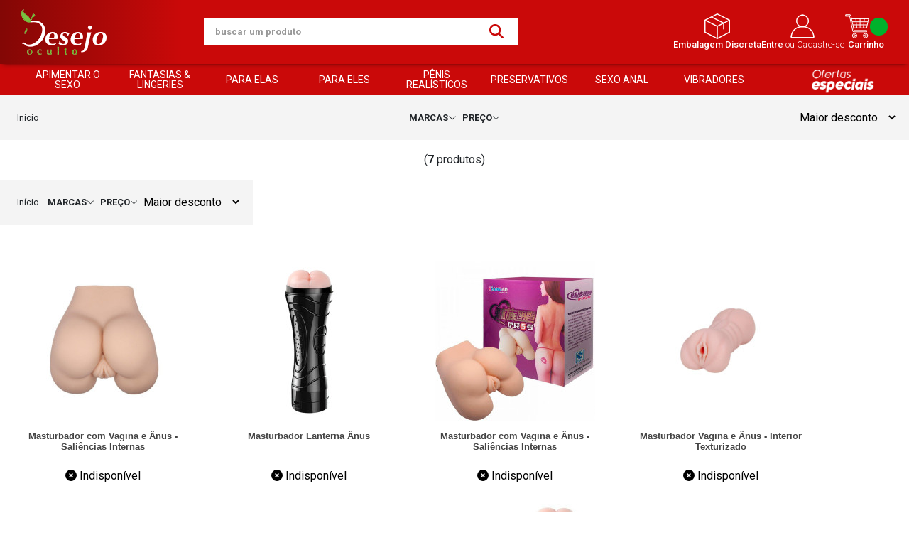

--- FILE ---
content_type: text/html; charset=ISO-8859-1
request_url: https://www.desejooculto.com.br/masturbador+anus
body_size: 35739
content:
<!DOCTYPE html><html lang="pt-BR"><head prefix="og: https://ogp.me/ns#"> <link rel="preconnect" href="https://front-libs.iset.io/" /> <link rel="dns-prefetch" href="https://front-libs.iset.io/" /> <link rel="preconnect" href="https://kit.fontawesome.com/" crossorigin /> <link rel="dns-prefetch" href="https://kit.fontawesome.com/" /> <link rel="preconnect" href="https://validate.entrypoint.directory/" crossorigin /> <link rel="dns-prefetch" href="https://validate.entrypoint.directory/" /> <meta name="charset" content="ISO-8859-1" /> <title>Masturbador Anus - Desejo Oculto</title> <meta name="viewport" content="width=device-width, initial-scale=1, shrink-to-fit=no"> <meta name="language" content="pt-BR" /> <meta name="country" content="BRA" /> <meta name="currency" content="R$" /> <meta name="rating" content="General" /> <meta name="author" content="iSET - Plataforma de Loja Virtual"/> <meta name="copyright" content="iSET - Plataforma de Loja Virtual"/> <meta name="revisit-after" content="1 Day" /> <meta name="AUDIENCE" content="all" /> <meta name="distribution" content="Global" /> <meta name="language" content="portuguese, PT" /> <meta http-equiv="Content-Type" content="text/html; charset=iso-8859-1" /> <meta name="title" content="Masturbador Anus - Desejo Oculto" /> <meta name="subject" content="Procurando por MASTURBADOR ANUS, encontre isso e muito mais em nossa loja, sempre com os melhores preços. Confira!" /> <meta name="description" content="Procurando por MASTURBADOR ANUS, encontre isso e muito mais em nossa loja, sempre com os melhores preços. Confira!" /> <meta name="abstract" content="Procurando por MASTURBADOR ANUS, encontre isso e muito mais em nossa loja, sempre com os melhores preços. Confira!" /> <meta name="comment" content="Procurando por MASTURBADOR ANUS, encontre isso e muito mais em nossa loja, sempre com os melhores preços. Confira!" /> <meta name="keywords" content="" /><meta name="robots" content="FOLLOW,INDEX,ALL" /><meta name="googlebot" content="INDEX, FOLLOW" /><meta property="og:title" content="Masturbador Anus - Desejo Oculto"/><meta property="og:description" content="Procurando por MASTURBADOR ANUS, encontre isso e muito mais em nossa loja, sempre com os melhores preços. Confira!"/><meta property="og:image" content="https://cdn.iset.io/assets/60325/imagens/logomarca-loja-virtual.png"/><meta property="og:image:secure_url" content="https://cdn.iset.io/assets/60325/imagens/logomarca-loja-virtual.png"/><meta property="og:url" content="https://www.desejooculto.com.br/q/masturbador+anus" /><link rel="image_src" href="https://cdn.iset.io/assets/60325/imagens/logomarca-loja-virtual.png" crossorigin rel="preconnect"/><link rel="canonical" href="https://www.desejooculto.com.br/q/masturbador+anus" crossorigin rel="preconnect"/><link rel="shortcut icon" href="https://www.desejooculto.com.br/favicon/60325/favicon.png" type="image/x-icon"/><link rel="icon" href="https://www.desejooculto.com.br/favicon/60325/favicon.png" type="image/x-icon" /> <script src="https://ajax.googleapis.com/ajax/libs/jquery/3.6.0/jquery.min.js"></script> <script type="text/javascript" src="https://front-libs.iset.io/fonts/all.js" data-keep-original-source="false" data-auto-replace-svg="nest" async></script> <script defer src='https://front-libs.iset.io/libs/jquery/3.6.0/jquery-cookie.min.js' type='text/javascript'></script><link rel="preload" as="style" type="text/css" href="https://front-libs.iset.io/libs/swiper/7.0.9/swiper-bundle.min.css" onload="this.rel='stylesheet';"><script defer src='https://front-libs.iset.io/libs/swiper/7.0.9/swiper-bundle.min.js' type='text/javascript'></script><script defer src='https://front-libs.iset.io/libs/blockui/blockui.min.js' type='text/javascript'></script><script defer src='https://front-libs.iset.io/libs/mask/1.14.15/mask.min.js' type='text/javascript'></script><link rel="preload" as="style" type="text/css" href="https://front-libs.iset.io/libs/fancybox/3.0/fancybox.min.css" onload="this.rel='stylesheet';"><script defer src='https://front-libs.iset.io/libs/fancybox/3.0/fancybox.min.js' type='text/javascript'></script><link rel="preload" as="style" type="text/css" href="https://front-libs.iset.io/libs/validate/3.1.0/validate.css" onload="this.rel='stylesheet';"><script defer charset='utf-8' src='https://front-libs.iset.io/libs/validate/3.1.0/validate.lang.pt-br.js' type='text/javascript'></script><script defer charset='utf-8' src='https://front-libs.iset.io/libs/validate/3.1.0/validate.js' type='text/javascript'></script> <script type="text/javascript"> var dir_fwiset = '/includes/system/'; function createThumb(a){$(a).attr("onerror",null); $.ajax({type:"POST",cache:!1,url:"/newThumb?origin=head&v="+$.now(),async:false,data:{file:$(a).data("file"),path:$(a).data("path"),subpath:$(a).data("subpath"),w:$(a).data("width"),h:$(a).data("height")},beforeSend:function(){$(a).attr("src","/imagens/ellipsis.gif");},success:function(t){$(a).attr("src",t);},error:function(t){$(a).attr("src","");}})} </script> <script type="application/ld+json">{"@context": "https://schema.org","@type": "WebSite","url": "https://www.desejooculto.com.br","potentialAction": {"@type": "SearchAction","target": "https://www.desejooculto.com.br/q?keywords={search_term_string}","query-input": "required name=search_term_string" }}</script> <script defer src='https://front-libs.iset.io/ui/1.8.1/js/base.min.js' type='text/javascript'></script><style>@charset "UTF-8";.clearfix:after,.clearfix:before{display:table;content:""}.clearfix:after{clear:both}.input-block-level{display:block;width:100%;min-height:28px;-webkit-box-sizing:border-box;-moz-box-sizing:border-box;-ms-box-sizing:border-box;box-sizing:border-box}.alert{padding:11px;margin:10px 0;border:1px solid #fbeed5;-webkit-border-radius:4px;-moz-border-radius:4px;border-radius:4px;color:#c09853;font-size:12px;text-align:left;display:flex;align-items:center}.alert span{line-height:normal}.alert svg{font-size:18px;margin-right:10px}.alert-heading{color:inherit}.alert-success{background-color:#e8ffd7;border-color:#c7ddbc;color:#487210;background-position:11px -117px}.alert-danger{background-color:#fcf8cb;border-color:#e4e2b8;color:#9a7d00;background-position:-21px -85px}.alert-error{background-color:#fbd9db;border-color:#f7a9ae;color:#600;background-position:-117px 11px}.alert-info{background-position:-53px -53px;background-color:#e5ebfd;border-color:#a0b1de;color:#2e48bc}.alert-block{padding-top:14px;padding-bottom:14px}.alert-block>p,.alert-block>ul{margin-bottom:0}.alert-block p+p{margin-top:5px}.alert .close{float:right;font-size:20px;font-weight:700;line-height:18px;color:#000;text-shadow:0 1px 0 #fff;opacity:.2}.alert .close:hover{color:#000;text-decoration:none;cursor:pointer;opacity:.4}.alert button.close{padding:0;cursor:pointer;background:0 0;border:0;-webkit-appearance:none}.alert .close{position:relative;top:-2px;right:-21px;line-height:18px}@-webkit-keyframes bounce{20%,53%,80%,from,to{-webkit-animation-timing-function:cubic-bezier(.215,.61,.355,1);animation-timing-function:cubic-bezier(.215,.61,.355,1);-webkit-transform:translate3d(0,0,0);transform:translate3d(0,0,0)}40%,43%{-webkit-animation-timing-function:cubic-bezier(.755,.05,.855,.06);animation-timing-function:cubic-bezier(.755,.05,.855,.06);-webkit-transform:translate3d(0,-30px,0);transform:translate3d(0,-30px,0)}70%{-webkit-animation-timing-function:cubic-bezier(.755,.05,.855,.06);animation-timing-function:cubic-bezier(.755,.05,.855,.06);-webkit-transform:translate3d(0,-15px,0);transform:translate3d(0,-15px,0)}90%{-webkit-transform:translate3d(0,-4px,0);transform:translate3d(0,-4px,0)}}@keyframes bounce{20%,53%,80%,from,to{-webkit-animation-timing-function:cubic-bezier(.215,.61,.355,1);animation-timing-function:cubic-bezier(.215,.61,.355,1);-webkit-transform:translate3d(0,0,0);transform:translate3d(0,0,0)}40%,43%{-webkit-animation-timing-function:cubic-bezier(.755,.05,.855,.06);animation-timing-function:cubic-bezier(.755,.05,.855,.06);-webkit-transform:translate3d(0,-30px,0);transform:translate3d(0,-30px,0)}70%{-webkit-animation-timing-function:cubic-bezier(.755,.05,.855,.06);animation-timing-function:cubic-bezier(.755,.05,.855,.06);-webkit-transform:translate3d(0,-15px,0);transform:translate3d(0,-15px,0)}90%{-webkit-transform:translate3d(0,-4px,0);transform:translate3d(0,-4px,0)}}.bounce{-webkit-animation-name:bounce;animation-name:bounce;-webkit-transform-origin:center bottom;transform-origin:center bottom}@-webkit-keyframes flash{50%,from,to{opacity:1}25%,75%{opacity:0}}@keyframes flash{50%,from,to{opacity:1}25%,75%{opacity:0}}.flash{-webkit-animation-name:flash;animation-name:flash}@-webkit-keyframes pulse{from{-webkit-transform:scale3d(1,1,1);transform:scale3d(1,1,1)}50%{-webkit-transform:scale3d(1.05,1.05,1.05);transform:scale3d(1.05,1.05,1.05)}to{-webkit-transform:scale3d(1,1,1);transform:scale3d(1,1,1)}}@keyframes pulse{from{-webkit-transform:scale3d(1,1,1);transform:scale3d(1,1,1)}50%{-webkit-transform:scale3d(1.05,1.05,1.05);transform:scale3d(1.05,1.05,1.05)}to{-webkit-transform:scale3d(1,1,1);transform:scale3d(1,1,1)}}.pulse{-webkit-animation-name:pulse;animation-name:pulse}@-webkit-keyframes rubberBand{from{-webkit-transform:scale3d(1,1,1);transform:scale3d(1,1,1)}30%{-webkit-transform:scale3d(1.25,.75,1);transform:scale3d(1.25,.75,1)}40%{-webkit-transform:scale3d(.75,1.25,1);transform:scale3d(.75,1.25,1)}50%{-webkit-transform:scale3d(1.15,.85,1);transform:scale3d(1.15,.85,1)}65%{-webkit-transform:scale3d(.95,1.05,1);transform:scale3d(.95,1.05,1)}75%{-webkit-transform:scale3d(1.05,.95,1);transform:scale3d(1.05,.95,1)}to{-webkit-transform:scale3d(1,1,1);transform:scale3d(1,1,1)}}@keyframes rubberBand{from{-webkit-transform:scale3d(1,1,1);transform:scale3d(1,1,1)}30%{-webkit-transform:scale3d(1.25,.75,1);transform:scale3d(1.25,.75,1)}40%{-webkit-transform:scale3d(.75,1.25,1);transform:scale3d(.75,1.25,1)}50%{-webkit-transform:scale3d(1.15,.85,1);transform:scale3d(1.15,.85,1)}65%{-webkit-transform:scale3d(.95,1.05,1);transform:scale3d(.95,1.05,1)}75%{-webkit-transform:scale3d(1.05,.95,1);transform:scale3d(1.05,.95,1)}to{-webkit-transform:scale3d(1,1,1);transform:scale3d(1,1,1)}}.rubberBand{-webkit-animation-name:rubberBand;animation-name:rubberBand}@-webkit-keyframes shake{from,to{-webkit-transform:translate3d(0,0,0);transform:translate3d(0,0,0)}10%,30%,50%,70%,90%{-webkit-transform:translate3d(-10px,0,0);transform:translate3d(-10px,0,0)}20%,40%,60%,80%{-webkit-transform:translate3d(10px,0,0);transform:translate3d(10px,0,0)}}@keyframes shake{from,to{-webkit-transform:translate3d(0,0,0);transform:translate3d(0,0,0)}10%,30%,50%,70%,90%{-webkit-transform:translate3d(-10px,0,0);transform:translate3d(-10px,0,0)}20%,40%,60%,80%{-webkit-transform:translate3d(10px,0,0);transform:translate3d(10px,0,0)}}.shake{-webkit-animation-name:shake;animation-name:shake}@-webkit-keyframes headShake{0%{-webkit-transform:translateX(0);transform:translateX(0)}6.5%{-webkit-transform:translateX(-6px) rotateY(-9deg);transform:translateX(-6px) rotateY(-9deg)}18.5%{-webkit-transform:translateX(5px) rotateY(7deg);transform:translateX(5px) rotateY(7deg)}31.5%{-webkit-transform:translateX(-3px) rotateY(-5deg);transform:translateX(-3px) rotateY(-5deg)}43.5%{-webkit-transform:translateX(2px) rotateY(3deg);transform:translateX(2px) rotateY(3deg)}50%{-webkit-transform:translateX(0);transform:translateX(0)}}@keyframes headShake{0%{-webkit-transform:translateX(0);transform:translateX(0)}6.5%{-webkit-transform:translateX(-6px) rotateY(-9deg);transform:translateX(-6px) rotateY(-9deg)}18.5%{-webkit-transform:translateX(5px) rotateY(7deg);transform:translateX(5px) rotateY(7deg)}31.5%{-webkit-transform:translateX(-3px) rotateY(-5deg);transform:translateX(-3px) rotateY(-5deg)}43.5%{-webkit-transform:translateX(2px) rotateY(3deg);transform:translateX(2px) rotateY(3deg)}50%{-webkit-transform:translateX(0);transform:translateX(0)}}.headShake{-webkit-animation-timing-function:ease-in-out;animation-timing-function:ease-in-out;-webkit-animation-name:headShake;animation-name:headShake}@-webkit-keyframes swing{20%{-webkit-transform:rotate3d(0,0,1,15deg);transform:rotate3d(0,0,1,15deg)}40%{-webkit-transform:rotate3d(0,0,1,-10deg);transform:rotate3d(0,0,1,-10deg)}60%{-webkit-transform:rotate3d(0,0,1,5deg);transform:rotate3d(0,0,1,5deg)}80%{-webkit-transform:rotate3d(0,0,1,-5deg);transform:rotate3d(0,0,1,-5deg)}to{-webkit-transform:rotate3d(0,0,1,0deg);transform:rotate3d(0,0,1,0deg)}}@keyframes swing{20%{-webkit-transform:rotate3d(0,0,1,15deg);transform:rotate3d(0,0,1,15deg)}40%{-webkit-transform:rotate3d(0,0,1,-10deg);transform:rotate3d(0,0,1,-10deg)}60%{-webkit-transform:rotate3d(0,0,1,5deg);transform:rotate3d(0,0,1,5deg)}80%{-webkit-transform:rotate3d(0,0,1,-5deg);transform:rotate3d(0,0,1,-5deg)}to{-webkit-transform:rotate3d(0,0,1,0deg);transform:rotate3d(0,0,1,0deg)}}.swing{-webkit-transform-origin:top center;transform-origin:top center;-webkit-animation-name:swing;animation-name:swing}@-webkit-keyframes tada{from{-webkit-transform:scale3d(1,1,1);transform:scale3d(1,1,1)}10%,20%{-webkit-transform:scale3d(.9,.9,.9) rotate3d(0,0,1,-3deg);transform:scale3d(.9,.9,.9) rotate3d(0,0,1,-3deg)}30%,50%,70%,90%{-webkit-transform:scale3d(1.1,1.1,1.1) rotate3d(0,0,1,3deg);transform:scale3d(1.1,1.1,1.1) rotate3d(0,0,1,3deg)}40%,60%,80%{-webkit-transform:scale3d(1.1,1.1,1.1) rotate3d(0,0,1,-3deg);transform:scale3d(1.1,1.1,1.1) rotate3d(0,0,1,-3deg)}to{-webkit-transform:scale3d(1,1,1);transform:scale3d(1,1,1)}}@keyframes tada{from{-webkit-transform:scale3d(1,1,1);transform:scale3d(1,1,1)}10%,20%{-webkit-transform:scale3d(.9,.9,.9) rotate3d(0,0,1,-3deg);transform:scale3d(.9,.9,.9) rotate3d(0,0,1,-3deg)}30%,50%,70%,90%{-webkit-transform:scale3d(1.1,1.1,1.1) rotate3d(0,0,1,3deg);transform:scale3d(1.1,1.1,1.1) rotate3d(0,0,1,3deg)}40%,60%,80%{-webkit-transform:scale3d(1.1,1.1,1.1) rotate3d(0,0,1,-3deg);transform:scale3d(1.1,1.1,1.1) rotate3d(0,0,1,-3deg)}to{-webkit-transform:scale3d(1,1,1);transform:scale3d(1,1,1)}}.tada{-webkit-animation-name:tada;animation-name:tada}@-webkit-keyframes wobble{from{-webkit-transform:translate3d(0,0,0);transform:translate3d(0,0,0)}15%{-webkit-transform:translate3d(-25%,0,0) rotate3d(0,0,1,-5deg);transform:translate3d(-25%,0,0) rotate3d(0,0,1,-5deg)}30%{-webkit-transform:translate3d(20%,0,0) rotate3d(0,0,1,3deg);transform:translate3d(20%,0,0) rotate3d(0,0,1,3deg)}45%{-webkit-transform:translate3d(-15%,0,0) rotate3d(0,0,1,-3deg);transform:translate3d(-15%,0,0) rotate3d(0,0,1,-3deg)}60%{-webkit-transform:translate3d(10%,0,0) rotate3d(0,0,1,2deg);transform:translate3d(10%,0,0) rotate3d(0,0,1,2deg)}75%{-webkit-transform:translate3d(-5%,0,0) rotate3d(0,0,1,-1deg);transform:translate3d(-5%,0,0) rotate3d(0,0,1,-1deg)}to{-webkit-transform:translate3d(0,0,0);transform:translate3d(0,0,0)}}@keyframes wobble{from{-webkit-transform:translate3d(0,0,0);transform:translate3d(0,0,0)}15%{-webkit-transform:translate3d(-25%,0,0) rotate3d(0,0,1,-5deg);transform:translate3d(-25%,0,0) rotate3d(0,0,1,-5deg)}30%{-webkit-transform:translate3d(20%,0,0) rotate3d(0,0,1,3deg);transform:translate3d(20%,0,0) rotate3d(0,0,1,3deg)}45%{-webkit-transform:translate3d(-15%,0,0) rotate3d(0,0,1,-3deg);transform:translate3d(-15%,0,0) rotate3d(0,0,1,-3deg)}60%{-webkit-transform:translate3d(10%,0,0) rotate3d(0,0,1,2deg);transform:translate3d(10%,0,0) rotate3d(0,0,1,2deg)}75%{-webkit-transform:translate3d(-5%,0,0) rotate3d(0,0,1,-1deg);transform:translate3d(-5%,0,0) rotate3d(0,0,1,-1deg)}to{-webkit-transform:translate3d(0,0,0);transform:translate3d(0,0,0)}}.wobble{-webkit-animation-name:wobble;animation-name:wobble}@-webkit-keyframes jello{11.1%,from,to{-webkit-transform:translate3d(0,0,0);transform:translate3d(0,0,0)}22.2%{-webkit-transform:skewX(-12.5deg) skewY(-12.5deg);transform:skewX(-12.5deg) skewY(-12.5deg)}33.3%{-webkit-transform:skewX(6.25deg) skewY(6.25deg);transform:skewX(6.25deg) skewY(6.25deg)}44.4%{-webkit-transform:skewX(-3.125deg) skewY(-3.125deg);transform:skewX(-3.125deg) skewY(-3.125deg)}55.5%{-webkit-transform:skewX(1.5625deg) skewY(1.5625deg);transform:skewX(1.5625deg) skewY(1.5625deg)}66.6%{-webkit-transform:skewX(-.78125deg) skewY(-.78125deg);transform:skewX(-.78125deg) skewY(-.78125deg)}77.7%{-webkit-transform:skewX(.390625deg) skewY(.390625deg);transform:skewX(.390625deg) skewY(.390625deg)}88.8%{-webkit-transform:skewX(-.1953125deg) skewY(-.1953125deg);transform:skewX(-.1953125deg) skewY(-.1953125deg)}}@keyframes jello{11.1%,from,to{-webkit-transform:translate3d(0,0,0);transform:translate3d(0,0,0)}22.2%{-webkit-transform:skewX(-12.5deg) skewY(-12.5deg);transform:skewX(-12.5deg) skewY(-12.5deg)}33.3%{-webkit-transform:skewX(6.25deg) skewY(6.25deg);transform:skewX(6.25deg) skewY(6.25deg)}44.4%{-webkit-transform:skewX(-3.125deg) skewY(-3.125deg);transform:skewX(-3.125deg) skewY(-3.125deg)}55.5%{-webkit-transform:skewX(1.5625deg) skewY(1.5625deg);transform:skewX(1.5625deg) skewY(1.5625deg)}66.6%{-webkit-transform:skewX(-.78125deg) skewY(-.78125deg);transform:skewX(-.78125deg) skewY(-.78125deg)}77.7%{-webkit-transform:skewX(.390625deg) skewY(.390625deg);transform:skewX(.390625deg) skewY(.390625deg)}88.8%{-webkit-transform:skewX(-.1953125deg) skewY(-.1953125deg);transform:skewX(-.1953125deg) skewY(-.1953125deg)}}.jello{-webkit-animation-name:jello;animation-name:jello;-webkit-transform-origin:center;transform-origin:center}@-webkit-keyframes heartBeat{0%{-webkit-transform:scale(1);transform:scale(1)}14%{-webkit-transform:scale(1.3);transform:scale(1.3)}28%{-webkit-transform:scale(1);transform:scale(1)}42%{-webkit-transform:scale(1.3);transform:scale(1.3)}70%{-webkit-transform:scale(1);transform:scale(1)}}@keyframes heartBeat{0%{-webkit-transform:scale(1);transform:scale(1)}14%{-webkit-transform:scale(1.3);transform:scale(1.3)}28%{-webkit-transform:scale(1);transform:scale(1)}42%{-webkit-transform:scale(1.3);transform:scale(1.3)}70%{-webkit-transform:scale(1);transform:scale(1)}}.heartBeat{-webkit-animation-name:heartBeat;animation-name:heartBeat;-webkit-animation-duration:1.3s;animation-duration:1.3s;-webkit-animation-timing-function:ease-in-out;animation-timing-function:ease-in-out}@-webkit-keyframes bounceIn{20%,40%,60%,80%,from,to{-webkit-animation-timing-function:cubic-bezier(.215,.61,.355,1);animation-timing-function:cubic-bezier(.215,.61,.355,1)}0%{opacity:0;-webkit-transform:scale3d(.3,.3,.3);transform:scale3d(.3,.3,.3)}20%{-webkit-transform:scale3d(1.1,1.1,1.1);transform:scale3d(1.1,1.1,1.1)}40%{-webkit-transform:scale3d(.9,.9,.9);transform:scale3d(.9,.9,.9)}60%{opacity:1;-webkit-transform:scale3d(1.03,1.03,1.03);transform:scale3d(1.03,1.03,1.03)}80%{-webkit-transform:scale3d(.97,.97,.97);transform:scale3d(.97,.97,.97)}to{opacity:1;-webkit-transform:scale3d(1,1,1);transform:scale3d(1,1,1)}}@keyframes bounceIn{20%,40%,60%,80%,from,to{-webkit-animation-timing-function:cubic-bezier(.215,.61,.355,1);animation-timing-function:cubic-bezier(.215,.61,.355,1)}0%{opacity:0;-webkit-transform:scale3d(.3,.3,.3);transform:scale3d(.3,.3,.3)}20%{-webkit-transform:scale3d(1.1,1.1,1.1);transform:scale3d(1.1,1.1,1.1)}40%{-webkit-transform:scale3d(.9,.9,.9);transform:scale3d(.9,.9,.9)}60%{opacity:1;-webkit-transform:scale3d(1.03,1.03,1.03);transform:scale3d(1.03,1.03,1.03)}80%{-webkit-transform:scale3d(.97,.97,.97);transform:scale3d(.97,.97,.97)}to{opacity:1;-webkit-transform:scale3d(1,1,1);transform:scale3d(1,1,1)}}.bounceIn{-webkit-animation-duration:.75s;animation-duration:.75s;-webkit-animation-name:bounceIn;animation-name:bounceIn}@-webkit-keyframes bounceInDown{60%,75%,90%,from,to{-webkit-animation-timing-function:cubic-bezier(.215,.61,.355,1);animation-timing-function:cubic-bezier(.215,.61,.355,1)}0%{opacity:0;-webkit-transform:translate3d(0,-3000px,0);transform:translate3d(0,-3000px,0)}60%{opacity:1;-webkit-transform:translate3d(0,25px,0);transform:translate3d(0,25px,0)}75%{-webkit-transform:translate3d(0,-10px,0);transform:translate3d(0,-10px,0)}90%{-webkit-transform:translate3d(0,5px,0);transform:translate3d(0,5px,0)}to{-webkit-transform:translate3d(0,0,0);transform:translate3d(0,0,0)}}@keyframes bounceInDown{60%,75%,90%,from,to{-webkit-animation-timing-function:cubic-bezier(.215,.61,.355,1);animation-timing-function:cubic-bezier(.215,.61,.355,1)}0%{opacity:0;-webkit-transform:translate3d(0,-3000px,0);transform:translate3d(0,-3000px,0)}60%{opacity:1;-webkit-transform:translate3d(0,25px,0);transform:translate3d(0,25px,0)}75%{-webkit-transform:translate3d(0,-10px,0);transform:translate3d(0,-10px,0)}90%{-webkit-transform:translate3d(0,5px,0);transform:translate3d(0,5px,0)}to{-webkit-transform:translate3d(0,0,0);transform:translate3d(0,0,0)}}.bounceInDown{-webkit-animation-name:bounceInDown;animation-name:bounceInDown}@-webkit-keyframes bounceInLeft{60%,75%,90%,from,to{-webkit-animation-timing-function:cubic-bezier(.215,.61,.355,1);animation-timing-function:cubic-bezier(.215,.61,.355,1)}0%{opacity:0;-webkit-transform:translate3d(-3000px,0,0);transform:translate3d(-3000px,0,0)}60%{opacity:1;-webkit-transform:translate3d(25px,0,0);transform:translate3d(25px,0,0)}75%{-webkit-transform:translate3d(-10px,0,0);transform:translate3d(-10px,0,0)}90%{-webkit-transform:translate3d(5px,0,0);transform:translate3d(5px,0,0)}to{-webkit-transform:translate3d(0,0,0);transform:translate3d(0,0,0)}}@keyframes bounceInLeft{60%,75%,90%,from,to{-webkit-animation-timing-function:cubic-bezier(.215,.61,.355,1);animation-timing-function:cubic-bezier(.215,.61,.355,1)}0%{opacity:0;-webkit-transform:translate3d(-3000px,0,0);transform:translate3d(-3000px,0,0)}60%{opacity:1;-webkit-transform:translate3d(25px,0,0);transform:translate3d(25px,0,0)}75%{-webkit-transform:translate3d(-10px,0,0);transform:translate3d(-10px,0,0)}90%{-webkit-transform:translate3d(5px,0,0);transform:translate3d(5px,0,0)}to{-webkit-transform:translate3d(0,0,0);transform:translate3d(0,0,0)}}.bounceInLeft{-webkit-animation-name:bounceInLeft;animation-name:bounceInLeft}@-webkit-keyframes bounceInRight{60%,75%,90%,from,to{-webkit-animation-timing-function:cubic-bezier(.215,.61,.355,1);animation-timing-function:cubic-bezier(.215,.61,.355,1)}from{opacity:0;-webkit-transform:translate3d(3000px,0,0);transform:translate3d(3000px,0,0)}60%{opacity:1;-webkit-transform:translate3d(-25px,0,0);transform:translate3d(-25px,0,0)}75%{-webkit-transform:translate3d(10px,0,0);transform:translate3d(10px,0,0)}90%{-webkit-transform:translate3d(-5px,0,0);transform:translate3d(-5px,0,0)}to{-webkit-transform:translate3d(0,0,0);transform:translate3d(0,0,0)}}@keyframes bounceInRight{60%,75%,90%,from,to{-webkit-animation-timing-function:cubic-bezier(.215,.61,.355,1);animation-timing-function:cubic-bezier(.215,.61,.355,1)}from{opacity:0;-webkit-transform:translate3d(3000px,0,0);transform:translate3d(3000px,0,0)}60%{opacity:1;-webkit-transform:translate3d(-25px,0,0);transform:translate3d(-25px,0,0)}75%{-webkit-transform:translate3d(10px,0,0);transform:translate3d(10px,0,0)}90%{-webkit-transform:translate3d(-5px,0,0);transform:translate3d(-5px,0,0)}to{-webkit-transform:translate3d(0,0,0);transform:translate3d(0,0,0)}}.bounceInRight{-webkit-animation-name:bounceInRight;animation-name:bounceInRight}@-webkit-keyframes bounceInUp{60%,75%,90%,from,to{-webkit-animation-timing-function:cubic-bezier(.215,.61,.355,1);animation-timing-function:cubic-bezier(.215,.61,.355,1)}from{opacity:0;-webkit-transform:translate3d(0,3000px,0);transform:translate3d(0,3000px,0)}60%{opacity:1;-webkit-transform:translate3d(0,-20px,0);transform:translate3d(0,-20px,0)}75%{-webkit-transform:translate3d(0,10px,0);transform:translate3d(0,10px,0)}90%{-webkit-transform:translate3d(0,-5px,0);transform:translate3d(0,-5px,0)}to{-webkit-transform:translate3d(0,0,0);transform:translate3d(0,0,0)}}@keyframes bounceInUp{60%,75%,90%,from,to{-webkit-animation-timing-function:cubic-bezier(.215,.61,.355,1);animation-timing-function:cubic-bezier(.215,.61,.355,1)}from{opacity:0;-webkit-transform:translate3d(0,3000px,0);transform:translate3d(0,3000px,0)}60%{opacity:1;-webkit-transform:translate3d(0,-20px,0);transform:translate3d(0,-20px,0)}75%{-webkit-transform:translate3d(0,10px,0);transform:translate3d(0,10px,0)}90%{-webkit-transform:translate3d(0,-5px,0);transform:translate3d(0,-5px,0)}to{-webkit-transform:translate3d(0,0,0);transform:translate3d(0,0,0)}}.bounceInUp{-webkit-animation-name:bounceInUp;animation-name:bounceInUp}@-webkit-keyframes bounceOut{20%{-webkit-transform:scale3d(.9,.9,.9);transform:scale3d(.9,.9,.9)}50%,55%{opacity:1;-webkit-transform:scale3d(1.1,1.1,1.1);transform:scale3d(1.1,1.1,1.1)}to{opacity:0;-webkit-transform:scale3d(.3,.3,.3);transform:scale3d(.3,.3,.3)}}@keyframes bounceOut{20%{-webkit-transform:scale3d(.9,.9,.9);transform:scale3d(.9,.9,.9)}50%,55%{opacity:1;-webkit-transform:scale3d(1.1,1.1,1.1);transform:scale3d(1.1,1.1,1.1)}to{opacity:0;-webkit-transform:scale3d(.3,.3,.3);transform:scale3d(.3,.3,.3)}}.bounceOut{-webkit-animation-duration:.75s;animation-duration:.75s;-webkit-animation-name:bounceOut;animation-name:bounceOut}@-webkit-keyframes bounceOutDown{20%{-webkit-transform:translate3d(0,10px,0);transform:translate3d(0,10px,0)}40%,45%{opacity:1;-webkit-transform:translate3d(0,-20px,0);transform:translate3d(0,-20px,0)}to{opacity:0;-webkit-transform:translate3d(0,2000px,0);transform:translate3d(0,2000px,0)}}@keyframes bounceOutDown{20%{-webkit-transform:translate3d(0,10px,0);transform:translate3d(0,10px,0)}40%,45%{opacity:1;-webkit-transform:translate3d(0,-20px,0);transform:translate3d(0,-20px,0)}to{opacity:0;-webkit-transform:translate3d(0,2000px,0);transform:translate3d(0,2000px,0)}}.bounceOutDown{-webkit-animation-name:bounceOutDown;animation-name:bounceOutDown}@-webkit-keyframes bounceOutLeft{20%{opacity:1;-webkit-transform:translate3d(20px,0,0);transform:translate3d(20px,0,0)}to{opacity:0;-webkit-transform:translate3d(-2000px,0,0);transform:translate3d(-2000px,0,0)}}@keyframes bounceOutLeft{20%{opacity:1;-webkit-transform:translate3d(20px,0,0);transform:translate3d(20px,0,0)}to{opacity:0;-webkit-transform:translate3d(-2000px,0,0);transform:translate3d(-2000px,0,0)}}.bounceOutLeft{-webkit-animation-name:bounceOutLeft;animation-name:bounceOutLeft}@-webkit-keyframes bounceOutRight{20%{opacity:1;-webkit-transform:translate3d(-20px,0,0);transform:translate3d(-20px,0,0)}to{opacity:0;-webkit-transform:translate3d(2000px,0,0);transform:translate3d(2000px,0,0)}}@keyframes bounceOutRight{20%{opacity:1;-webkit-transform:translate3d(-20px,0,0);transform:translate3d(-20px,0,0)}to{opacity:0;-webkit-transform:translate3d(2000px,0,0);transform:translate3d(2000px,0,0)}}.bounceOutRight{-webkit-animation-name:bounceOutRight;animation-name:bounceOutRight}@-webkit-keyframes bounceOutUp{20%{-webkit-transform:translate3d(0,-10px,0);transform:translate3d(0,-10px,0)}40%,45%{opacity:1;-webkit-transform:translate3d(0,20px,0);transform:translate3d(0,20px,0)}to{opacity:0;-webkit-transform:translate3d(0,-2000px,0);transform:translate3d(0,-2000px,0)}}@keyframes bounceOutUp{20%{-webkit-transform:translate3d(0,-10px,0);transform:translate3d(0,-10px,0)}40%,45%{opacity:1;-webkit-transform:translate3d(0,20px,0);transform:translate3d(0,20px,0)}to{opacity:0;-webkit-transform:translate3d(0,-2000px,0);transform:translate3d(0,-2000px,0)}}.bounceOutUp{-webkit-animation-name:bounceOutUp;animation-name:bounceOutUp}@-webkit-keyframes fadeIn{from{opacity:0}to{opacity:1}}@keyframes fadeIn{from{opacity:0}to{opacity:1}}.fadeIn{-webkit-animation-name:fadeIn;animation-name:fadeIn}@-webkit-keyframes fadeInDown{from{opacity:0;-webkit-transform:translate3d(0,-100%,0);transform:translate3d(0,-100%,0)}to{opacity:1;-webkit-transform:translate3d(0,0,0);transform:translate3d(0,0,0)}}@keyframes fadeInDown{from{opacity:0;-webkit-transform:translate3d(0,-100%,0);transform:translate3d(0,-100%,0)}to{opacity:1;-webkit-transform:translate3d(0,0,0);transform:translate3d(0,0,0)}}.fadeInDown{-webkit-animation-name:fadeInDown;animation-name:fadeInDown}@-webkit-keyframes fadeInDownBig{from{opacity:0;-webkit-transform:translate3d(0,-2000px,0);transform:translate3d(0,-2000px,0)}to{opacity:1;-webkit-transform:translate3d(0,0,0);transform:translate3d(0,0,0)}}@keyframes fadeInDownBig{from{opacity:0;-webkit-transform:translate3d(0,-2000px,0);transform:translate3d(0,-2000px,0)}to{opacity:1;-webkit-transform:translate3d(0,0,0);transform:translate3d(0,0,0)}}.fadeInDownBig{-webkit-animation-name:fadeInDownBig;animation-name:fadeInDownBig}@-webkit-keyframes fadeInLeft{from{opacity:0;-webkit-transform:translate3d(-100%,0,0);transform:translate3d(-100%,0,0)}to{opacity:1;-webkit-transform:translate3d(0,0,0);transform:translate3d(0,0,0)}}@keyframes fadeInLeft{from{opacity:0;-webkit-transform:translate3d(-100%,0,0);transform:translate3d(-100%,0,0)}to{opacity:1;-webkit-transform:translate3d(0,0,0);transform:translate3d(0,0,0)}}.fadeInLeft{-webkit-animation-name:fadeInLeft;animation-name:fadeInLeft}@-webkit-keyframes fadeInLeftBig{from{opacity:0;-webkit-transform:translate3d(-2000px,0,0);transform:translate3d(-2000px,0,0)}to{opacity:1;-webkit-transform:translate3d(0,0,0);transform:translate3d(0,0,0)}}@keyframes fadeInLeftBig{from{opacity:0;-webkit-transform:translate3d(-2000px,0,0);transform:translate3d(-2000px,0,0)}to{opacity:1;-webkit-transform:translate3d(0,0,0);transform:translate3d(0,0,0)}}.fadeInLeftBig{-webkit-animation-name:fadeInLeftBig;animation-name:fadeInLeftBig}@-webkit-keyframes fadeInRight{from{opacity:0;-webkit-transform:translate3d(100%,0,0);transform:translate3d(100%,0,0)}to{opacity:1;-webkit-transform:translate3d(0,0,0);transform:translate3d(0,0,0)}}@keyframes fadeInRight{from{opacity:0;-webkit-transform:translate3d(100%,0,0);transform:translate3d(100%,0,0)}to{opacity:1;-webkit-transform:translate3d(0,0,0);transform:translate3d(0,0,0)}}.fadeInRight{-webkit-animation-name:fadeInRight;animation-name:fadeInRight}@-webkit-keyframes fadeInRightBig{from{opacity:0;-webkit-transform:translate3d(2000px,0,0);transform:translate3d(2000px,0,0)}to{opacity:1;-webkit-transform:translate3d(0,0,0);transform:translate3d(0,0,0)}}@keyframes fadeInRightBig{from{opacity:0;-webkit-transform:translate3d(2000px,0,0);transform:translate3d(2000px,0,0)}to{opacity:1;-webkit-transform:translate3d(0,0,0);transform:translate3d(0,0,0)}}.fadeInRightBig{-webkit-animation-name:fadeInRightBig;animation-name:fadeInRightBig}@-webkit-keyframes fadeInUp{from{opacity:0;-webkit-transform:translate3d(0,100%,0);transform:translate3d(0,100%,0)}to{opacity:1;-webkit-transform:translate3d(0,0,0);transform:translate3d(0,0,0)}}@keyframes fadeInUp{from{opacity:0;-webkit-transform:translate3d(0,100%,0);transform:translate3d(0,100%,0)}to{opacity:1;-webkit-transform:translate3d(0,0,0);transform:translate3d(0,0,0)}}.fadeInUp{-webkit-animation-name:fadeInUp;animation-name:fadeInUp}@-webkit-keyframes fadeInUpBig{from{opacity:0;-webkit-transform:translate3d(0,2000px,0);transform:translate3d(0,2000px,0)}to{opacity:1;-webkit-transform:translate3d(0,0,0);transform:translate3d(0,0,0)}}@keyframes fadeInUpBig{from{opacity:0;-webkit-transform:translate3d(0,2000px,0);transform:translate3d(0,2000px,0)}to{opacity:1;-webkit-transform:translate3d(0,0,0);transform:translate3d(0,0,0)}}.fadeInUpBig{-webkit-animation-name:fadeInUpBig;animation-name:fadeInUpBig}@-webkit-keyframes fadeOut{from{opacity:1}to{opacity:0}}@keyframes fadeOut{from{opacity:1}to{opacity:0}}.fadeOut{-webkit-animation-name:fadeOut;animation-name:fadeOut}@-webkit-keyframes fadeOutDown{from{opacity:1}to{opacity:0;-webkit-transform:translate3d(0,100%,0);transform:translate3d(0,100%,0)}}@keyframes fadeOutDown{from{opacity:1}to{opacity:0;-webkit-transform:translate3d(0,100%,0);transform:translate3d(0,100%,0)}}.fadeOutDown{-webkit-animation-name:fadeOutDown;animation-name:fadeOutDown}@-webkit-keyframes fadeOutDownBig{from{opacity:1}to{opacity:0;-webkit-transform:translate3d(0,2000px,0);transform:translate3d(0,2000px,0)}}@keyframes fadeOutDownBig{from{opacity:1}to{opacity:0;-webkit-transform:translate3d(0,2000px,0);transform:translate3d(0,2000px,0)}}.fadeOutDownBig{-webkit-animation-name:fadeOutDownBig;animation-name:fadeOutDownBig}@-webkit-keyframes fadeOutLeft{from{opacity:1}to{opacity:0;-webkit-transform:translate3d(-100%,0,0);transform:translate3d(-100%,0,0)}}@keyframes fadeOutLeft{from{opacity:1}to{opacity:0;-webkit-transform:translate3d(-100%,0,0);transform:translate3d(-100%,0,0)}}.fadeOutLeft{-webkit-animation-name:fadeOutLeft;animation-name:fadeOutLeft}@-webkit-keyframes fadeOutLeftBig{from{opacity:1}to{opacity:0;-webkit-transform:translate3d(-2000px,0,0);transform:translate3d(-2000px,0,0)}}@keyframes fadeOutLeftBig{from{opacity:1}to{opacity:0;-webkit-transform:translate3d(-2000px,0,0);transform:translate3d(-2000px,0,0)}}.fadeOutLeftBig{-webkit-animation-name:fadeOutLeftBig;animation-name:fadeOutLeftBig}@-webkit-keyframes fadeOutRight{from{opacity:1}to{opacity:0;-webkit-transform:translate3d(100%,0,0);transform:translate3d(100%,0,0)}}@keyframes fadeOutRight{from{opacity:1}to{opacity:0;-webkit-transform:translate3d(100%,0,0);transform:translate3d(100%,0,0)}}.fadeOutRight{-webkit-animation-name:fadeOutRight;animation-name:fadeOutRight}@-webkit-keyframes fadeOutRightBig{from{opacity:1}to{opacity:0;-webkit-transform:translate3d(2000px,0,0);transform:translate3d(2000px,0,0)}}@keyframes fadeOutRightBig{from{opacity:1}to{opacity:0;-webkit-transform:translate3d(2000px,0,0);transform:translate3d(2000px,0,0)}}.fadeOutRightBig{-webkit-animation-name:fadeOutRightBig;animation-name:fadeOutRightBig}@-webkit-keyframes fadeOutUp{from{opacity:1}to{opacity:0;-webkit-transform:translate3d(0,-100%,0);transform:translate3d(0,-100%,0)}}@keyframes fadeOutUp{from{opacity:1}to{opacity:0;-webkit-transform:translate3d(0,-100%,0);transform:translate3d(0,-100%,0)}}.fadeOutUp{-webkit-animation-name:fadeOutUp;animation-name:fadeOutUp}@-webkit-keyframes fadeOutUpBig{from{opacity:1}to{opacity:0;-webkit-transform:translate3d(0,-2000px,0);transform:translate3d(0,-2000px,0)}}@keyframes fadeOutUpBig{from{opacity:1}to{opacity:0;-webkit-transform:translate3d(0,-2000px,0);transform:translate3d(0,-2000px,0)}}.fadeOutUpBig{-webkit-animation-name:fadeOutUpBig;animation-name:fadeOutUpBig}@-webkit-keyframes flip{from{-webkit-transform:perspective(400px) scale3d(1,1,1) translate3d(0,0,0) rotate3d(0,1,0,-360deg);transform:perspective(400px) scale3d(1,1,1) translate3d(0,0,0) rotate3d(0,1,0,-360deg);-webkit-animation-timing-function:ease-out;animation-timing-function:ease-out}40%{-webkit-transform:perspective(400px) scale3d(1,1,1) translate3d(0,0,150px) rotate3d(0,1,0,-190deg);transform:perspective(400px) scale3d(1,1,1) translate3d(0,0,150px) rotate3d(0,1,0,-190deg);-webkit-animation-timing-function:ease-out;animation-timing-function:ease-out}50%{-webkit-transform:perspective(400px) scale3d(1,1,1) translate3d(0,0,150px) rotate3d(0,1,0,-170deg);transform:perspective(400px) scale3d(1,1,1) translate3d(0,0,150px) rotate3d(0,1,0,-170deg);-webkit-animation-timing-function:ease-in;animation-timing-function:ease-in}80%{-webkit-transform:perspective(400px) scale3d(.95,.95,.95) translate3d(0,0,0) rotate3d(0,1,0,0deg);transform:perspective(400px) scale3d(.95,.95,.95) translate3d(0,0,0) rotate3d(0,1,0,0deg);-webkit-animation-timing-function:ease-in;animation-timing-function:ease-in}to{-webkit-transform:perspective(400px) scale3d(1,1,1) translate3d(0,0,0) rotate3d(0,1,0,0deg);transform:perspective(400px) scale3d(1,1,1) translate3d(0,0,0) rotate3d(0,1,0,0deg);-webkit-animation-timing-function:ease-in;animation-timing-function:ease-in}}@keyframes flip{from{-webkit-transform:perspective(400px) scale3d(1,1,1) translate3d(0,0,0) rotate3d(0,1,0,-360deg);transform:perspective(400px) scale3d(1,1,1) translate3d(0,0,0) rotate3d(0,1,0,-360deg);-webkit-animation-timing-function:ease-out;animation-timing-function:ease-out}40%{-webkit-transform:perspective(400px) scale3d(1,1,1) translate3d(0,0,150px) rotate3d(0,1,0,-190deg);transform:perspective(400px) scale3d(1,1,1) translate3d(0,0,150px) rotate3d(0,1,0,-190deg);-webkit-animation-timing-function:ease-out;animation-timing-function:ease-out}50%{-webkit-transform:perspective(400px) scale3d(1,1,1) translate3d(0,0,150px) rotate3d(0,1,0,-170deg);transform:perspective(400px) scale3d(1,1,1) translate3d(0,0,150px) rotate3d(0,1,0,-170deg);-webkit-animation-timing-function:ease-in;animation-timing-function:ease-in}80%{-webkit-transform:perspective(400px) scale3d(.95,.95,.95) translate3d(0,0,0) rotate3d(0,1,0,0deg);transform:perspective(400px) scale3d(.95,.95,.95) translate3d(0,0,0) rotate3d(0,1,0,0deg);-webkit-animation-timing-function:ease-in;animation-timing-function:ease-in}to{-webkit-transform:perspective(400px) scale3d(1,1,1) translate3d(0,0,0) rotate3d(0,1,0,0deg);transform:perspective(400px) scale3d(1,1,1) translate3d(0,0,0) rotate3d(0,1,0,0deg);-webkit-animation-timing-function:ease-in;animation-timing-function:ease-in}}.animated.flip{-webkit-backface-visibility:visible;backface-visibility:visible;-webkit-animation-name:flip;animation-name:flip}@-webkit-keyframes flipInX{from{-webkit-transform:perspective(400px) rotate3d(1,0,0,90deg);transform:perspective(400px) rotate3d(1,0,0,90deg);-webkit-animation-timing-function:ease-in;animation-timing-function:ease-in;opacity:0}40%{-webkit-transform:perspective(400px) rotate3d(1,0,0,-20deg);transform:perspective(400px) rotate3d(1,0,0,-20deg);-webkit-animation-timing-function:ease-in;animation-timing-function:ease-in}60%{-webkit-transform:perspective(400px) rotate3d(1,0,0,10deg);transform:perspective(400px) rotate3d(1,0,0,10deg);opacity:1}80%{-webkit-transform:perspective(400px) rotate3d(1,0,0,-5deg);transform:perspective(400px) rotate3d(1,0,0,-5deg)}to{-webkit-transform:perspective(400px);transform:perspective(400px)}}@keyframes flipInX{from{-webkit-transform:perspective(400px) rotate3d(1,0,0,90deg);transform:perspective(400px) rotate3d(1,0,0,90deg);-webkit-animation-timing-function:ease-in;animation-timing-function:ease-in;opacity:0}40%{-webkit-transform:perspective(400px) rotate3d(1,0,0,-20deg);transform:perspective(400px) rotate3d(1,0,0,-20deg);-webkit-animation-timing-function:ease-in;animation-timing-function:ease-in}60%{-webkit-transform:perspective(400px) rotate3d(1,0,0,10deg);transform:perspective(400px) rotate3d(1,0,0,10deg);opacity:1}80%{-webkit-transform:perspective(400px) rotate3d(1,0,0,-5deg);transform:perspective(400px) rotate3d(1,0,0,-5deg)}to{-webkit-transform:perspective(400px);transform:perspective(400px)}}.flipInX{-webkit-backface-visibility:visible!important;backface-visibility:visible!important;-webkit-animation-name:flipInX;animation-name:flipInX}@-webkit-keyframes flipInY{from{-webkit-transform:perspective(400px) rotate3d(0,1,0,90deg);transform:perspective(400px) rotate3d(0,1,0,90deg);-webkit-animation-timing-function:ease-in;animation-timing-function:ease-in;opacity:0}40%{-webkit-transform:perspective(400px) rotate3d(0,1,0,-20deg);transform:perspective(400px) rotate3d(0,1,0,-20deg);-webkit-animation-timing-function:ease-in;animation-timing-function:ease-in}60%{-webkit-transform:perspective(400px) rotate3d(0,1,0,10deg);transform:perspective(400px) rotate3d(0,1,0,10deg);opacity:1}80%{-webkit-transform:perspective(400px) rotate3d(0,1,0,-5deg);transform:perspective(400px) rotate3d(0,1,0,-5deg)}to{-webkit-transform:perspective(400px);transform:perspective(400px)}}@keyframes flipInY{from{-webkit-transform:perspective(400px) rotate3d(0,1,0,90deg);transform:perspective(400px) rotate3d(0,1,0,90deg);-webkit-animation-timing-function:ease-in;animation-timing-function:ease-in;opacity:0}40%{-webkit-transform:perspective(400px) rotate3d(0,1,0,-20deg);transform:perspective(400px) rotate3d(0,1,0,-20deg);-webkit-animation-timing-function:ease-in;animation-timing-function:ease-in}60%{-webkit-transform:perspective(400px) rotate3d(0,1,0,10deg);transform:perspective(400px) rotate3d(0,1,0,10deg);opacity:1}80%{-webkit-transform:perspective(400px) rotate3d(0,1,0,-5deg);transform:perspective(400px) rotate3d(0,1,0,-5deg)}to{-webkit-transform:perspective(400px);transform:perspective(400px)}}.flipInY{-webkit-backface-visibility:visible!important;backface-visibility:visible!important;-webkit-animation-name:flipInY;animation-name:flipInY}@-webkit-keyframes flipOutX{from{-webkit-transform:perspective(400px);transform:perspective(400px)}30%{-webkit-transform:perspective(400px) rotate3d(1,0,0,-20deg);transform:perspective(400px) rotate3d(1,0,0,-20deg);opacity:1}to{-webkit-transform:perspective(400px) rotate3d(1,0,0,90deg);transform:perspective(400px) rotate3d(1,0,0,90deg);opacity:0}}@keyframes flipOutX{from{-webkit-transform:perspective(400px);transform:perspective(400px)}30%{-webkit-transform:perspective(400px) rotate3d(1,0,0,-20deg);transform:perspective(400px) rotate3d(1,0,0,-20deg);opacity:1}to{-webkit-transform:perspective(400px) rotate3d(1,0,0,90deg);transform:perspective(400px) rotate3d(1,0,0,90deg);opacity:0}}.flipOutX{-webkit-animation-duration:.75s;animation-duration:.75s;-webkit-animation-name:flipOutX;animation-name:flipOutX;-webkit-backface-visibility:visible!important;backface-visibility:visible!important}@-webkit-keyframes flipOutY{from{-webkit-transform:perspective(400px);transform:perspective(400px)}30%{-webkit-transform:perspective(400px) rotate3d(0,1,0,-15deg);transform:perspective(400px) rotate3d(0,1,0,-15deg);opacity:1}to{-webkit-transform:perspective(400px) rotate3d(0,1,0,90deg);transform:perspective(400px) rotate3d(0,1,0,90deg);opacity:0}}@keyframes flipOutY{from{-webkit-transform:perspective(400px);transform:perspective(400px)}30%{-webkit-transform:perspective(400px) rotate3d(0,1,0,-15deg);transform:perspective(400px) rotate3d(0,1,0,-15deg);opacity:1}to{-webkit-transform:perspective(400px) rotate3d(0,1,0,90deg);transform:perspective(400px) rotate3d(0,1,0,90deg);opacity:0}}.flipOutY{-webkit-animation-duration:.75s;animation-duration:.75s;-webkit-backface-visibility:visible!important;backface-visibility:visible!important;-webkit-animation-name:flipOutY;animation-name:flipOutY}@-webkit-keyframes lightSpeedIn{from{-webkit-transform:translate3d(100%,0,0) skewX(-30deg);transform:translate3d(100%,0,0) skewX(-30deg);opacity:0}60%{-webkit-transform:skewX(20deg);transform:skewX(20deg);opacity:1}80%{-webkit-transform:skewX(-5deg);transform:skewX(-5deg)}to{-webkit-transform:translate3d(0,0,0);transform:translate3d(0,0,0)}}@keyframes lightSpeedIn{from{-webkit-transform:translate3d(100%,0,0) skewX(-30deg);transform:translate3d(100%,0,0) skewX(-30deg);opacity:0}60%{-webkit-transform:skewX(20deg);transform:skewX(20deg);opacity:1}80%{-webkit-transform:skewX(-5deg);transform:skewX(-5deg)}to{-webkit-transform:translate3d(0,0,0);transform:translate3d(0,0,0)}}.lightSpeedIn{-webkit-animation-name:lightSpeedIn;animation-name:lightSpeedIn;-webkit-animation-timing-function:ease-out;animation-timing-function:ease-out}@-webkit-keyframes lightSpeedOut{from{opacity:1}to{-webkit-transform:translate3d(100%,0,0) skewX(30deg);transform:translate3d(100%,0,0) skewX(30deg);opacity:0}}@keyframes lightSpeedOut{from{opacity:1}to{-webkit-transform:translate3d(100%,0,0) skewX(30deg);transform:translate3d(100%,0,0) skewX(30deg);opacity:0}}.lightSpeedOut{-webkit-animation-name:lightSpeedOut;animation-name:lightSpeedOut;-webkit-animation-timing-function:ease-in;animation-timing-function:ease-in}@-webkit-keyframes rotateIn{from{-webkit-transform-origin:center;transform-origin:center;-webkit-transform:rotate3d(0,0,1,-200deg);transform:rotate3d(0,0,1,-200deg);opacity:0}to{-webkit-transform-origin:center;transform-origin:center;-webkit-transform:translate3d(0,0,0);transform:translate3d(0,0,0);opacity:1}}@keyframes rotateIn{from{-webkit-transform-origin:center;transform-origin:center;-webkit-transform:rotate3d(0,0,1,-200deg);transform:rotate3d(0,0,1,-200deg);opacity:0}to{-webkit-transform-origin:center;transform-origin:center;-webkit-transform:translate3d(0,0,0);transform:translate3d(0,0,0);opacity:1}}.rotateIn{-webkit-animation-name:rotateIn;animation-name:rotateIn}@-webkit-keyframes rotateInDownLeft{from{-webkit-transform-origin:left bottom;transform-origin:left bottom;-webkit-transform:rotate3d(0,0,1,-45deg);transform:rotate3d(0,0,1,-45deg);opacity:0}to{-webkit-transform-origin:left bottom;transform-origin:left bottom;-webkit-transform:translate3d(0,0,0);transform:translate3d(0,0,0);opacity:1}}@keyframes rotateInDownLeft{from{-webkit-transform-origin:left bottom;transform-origin:left bottom;-webkit-transform:rotate3d(0,0,1,-45deg);transform:rotate3d(0,0,1,-45deg);opacity:0}to{-webkit-transform-origin:left bottom;transform-origin:left bottom;-webkit-transform:translate3d(0,0,0);transform:translate3d(0,0,0);opacity:1}}.rotateInDownLeft{-webkit-animation-name:rotateInDownLeft;animation-name:rotateInDownLeft}@-webkit-keyframes rotateInDownRight{from{-webkit-transform-origin:right bottom;transform-origin:right bottom;-webkit-transform:rotate3d(0,0,1,45deg);transform:rotate3d(0,0,1,45deg);opacity:0}to{-webkit-transform-origin:right bottom;transform-origin:right bottom;-webkit-transform:translate3d(0,0,0);transform:translate3d(0,0,0);opacity:1}}@keyframes rotateInDownRight{from{-webkit-transform-origin:right bottom;transform-origin:right bottom;-webkit-transform:rotate3d(0,0,1,45deg);transform:rotate3d(0,0,1,45deg);opacity:0}to{-webkit-transform-origin:right bottom;transform-origin:right bottom;-webkit-transform:translate3d(0,0,0);transform:translate3d(0,0,0);opacity:1}}.rotateInDownRight{-webkit-animation-name:rotateInDownRight;animation-name:rotateInDownRight}@-webkit-keyframes rotateInUpLeft{from{-webkit-transform-origin:left bottom;transform-origin:left bottom;-webkit-transform:rotate3d(0,0,1,45deg);transform:rotate3d(0,0,1,45deg);opacity:0}to{-webkit-transform-origin:left bottom;transform-origin:left bottom;-webkit-transform:translate3d(0,0,0);transform:translate3d(0,0,0);opacity:1}}@keyframes rotateInUpLeft{from{-webkit-transform-origin:left bottom;transform-origin:left bottom;-webkit-transform:rotate3d(0,0,1,45deg);transform:rotate3d(0,0,1,45deg);opacity:0}to{-webkit-transform-origin:left bottom;transform-origin:left bottom;-webkit-transform:translate3d(0,0,0);transform:translate3d(0,0,0);opacity:1}}.rotateInUpLeft{-webkit-animation-name:rotateInUpLeft;animation-name:rotateInUpLeft}@-webkit-keyframes rotateInUpRight{from{-webkit-transform-origin:right bottom;transform-origin:right bottom;-webkit-transform:rotate3d(0,0,1,-90deg);transform:rotate3d(0,0,1,-90deg);opacity:0}to{-webkit-transform-origin:right bottom;transform-origin:right bottom;-webkit-transform:translate3d(0,0,0);transform:translate3d(0,0,0);opacity:1}}@keyframes rotateInUpRight{from{-webkit-transform-origin:right bottom;transform-origin:right bottom;-webkit-transform:rotate3d(0,0,1,-90deg);transform:rotate3d(0,0,1,-90deg);opacity:0}to{-webkit-transform-origin:right bottom;transform-origin:right bottom;-webkit-transform:translate3d(0,0,0);transform:translate3d(0,0,0);opacity:1}}.rotateInUpRight{-webkit-animation-name:rotateInUpRight;animation-name:rotateInUpRight}@-webkit-keyframes rotateOut{from{-webkit-transform-origin:center;transform-origin:center;opacity:1}to{-webkit-transform-origin:center;transform-origin:center;-webkit-transform:rotate3d(0,0,1,200deg);transform:rotate3d(0,0,1,200deg);opacity:0}}@keyframes rotateOut{from{-webkit-transform-origin:center;transform-origin:center;opacity:1}to{-webkit-transform-origin:center;transform-origin:center;-webkit-transform:rotate3d(0,0,1,200deg);transform:rotate3d(0,0,1,200deg);opacity:0}}.rotateOut{-webkit-animation-name:rotateOut;animation-name:rotateOut}@-webkit-keyframes rotateOutDownLeft{from{-webkit-transform-origin:left bottom;transform-origin:left bottom;opacity:1}to{-webkit-transform-origin:left bottom;transform-origin:left bottom;-webkit-transform:rotate3d(0,0,1,45deg);transform:rotate3d(0,0,1,45deg);opacity:0}}@keyframes rotateOutDownLeft{from{-webkit-transform-origin:left bottom;transform-origin:left bottom;opacity:1}to{-webkit-transform-origin:left bottom;transform-origin:left bottom;-webkit-transform:rotate3d(0,0,1,45deg);transform:rotate3d(0,0,1,45deg);opacity:0}}.rotateOutDownLeft{-webkit-animation-name:rotateOutDownLeft;animation-name:rotateOutDownLeft}@-webkit-keyframes rotateOutDownRight{from{-webkit-transform-origin:right bottom;transform-origin:right bottom;opacity:1}to{-webkit-transform-origin:right bottom;transform-origin:right bottom;-webkit-transform:rotate3d(0,0,1,-45deg);transform:rotate3d(0,0,1,-45deg);opacity:0}}@keyframes rotateOutDownRight{from{-webkit-transform-origin:right bottom;transform-origin:right bottom;opacity:1}to{-webkit-transform-origin:right bottom;transform-origin:right bottom;-webkit-transform:rotate3d(0,0,1,-45deg);transform:rotate3d(0,0,1,-45deg);opacity:0}}.rotateOutDownRight{-webkit-animation-name:rotateOutDownRight;animation-name:rotateOutDownRight}@-webkit-keyframes rotateOutUpLeft{from{-webkit-transform-origin:left bottom;transform-origin:left bottom;opacity:1}to{-webkit-transform-origin:left bottom;transform-origin:left bottom;-webkit-transform:rotate3d(0,0,1,-45deg);transform:rotate3d(0,0,1,-45deg);opacity:0}}@keyframes rotateOutUpLeft{from{-webkit-transform-origin:left bottom;transform-origin:left bottom;opacity:1}to{-webkit-transform-origin:left bottom;transform-origin:left bottom;-webkit-transform:rotate3d(0,0,1,-45deg);transform:rotate3d(0,0,1,-45deg);opacity:0}}.rotateOutUpLeft{-webkit-animation-name:rotateOutUpLeft;animation-name:rotateOutUpLeft}@-webkit-keyframes rotateOutUpRight{from{-webkit-transform-origin:right bottom;transform-origin:right bottom;opacity:1}to{-webkit-transform-origin:right bottom;transform-origin:right bottom;-webkit-transform:rotate3d(0,0,1,90deg);transform:rotate3d(0,0,1,90deg);opacity:0}}@keyframes rotateOutUpRight{from{-webkit-transform-origin:right bottom;transform-origin:right bottom;opacity:1}to{-webkit-transform-origin:right bottom;transform-origin:right bottom;-webkit-transform:rotate3d(0,0,1,90deg);transform:rotate3d(0,0,1,90deg);opacity:0}}.rotateOutUpRight{-webkit-animation-name:rotateOutUpRight;animation-name:rotateOutUpRight}@-webkit-keyframes hinge{0%{-webkit-transform-origin:top left;transform-origin:top left;-webkit-animation-timing-function:ease-in-out;animation-timing-function:ease-in-out}20%,60%{-webkit-transform:rotate3d(0,0,1,80deg);transform:rotate3d(0,0,1,80deg);-webkit-transform-origin:top left;transform-origin:top left;-webkit-animation-timing-function:ease-in-out;animation-timing-function:ease-in-out}40%,80%{-webkit-transform:rotate3d(0,0,1,60deg);transform:rotate3d(0,0,1,60deg);-webkit-transform-origin:top left;transform-origin:top left;-webkit-animation-timing-function:ease-in-out;animation-timing-function:ease-in-out;opacity:1}to{-webkit-transform:translate3d(0,700px,0);transform:translate3d(0,700px,0);opacity:0}}@keyframes hinge{0%{-webkit-transform-origin:top left;transform-origin:top left;-webkit-animation-timing-function:ease-in-out;animation-timing-function:ease-in-out}20%,60%{-webkit-transform:rotate3d(0,0,1,80deg);transform:rotate3d(0,0,1,80deg);-webkit-transform-origin:top left;transform-origin:top left;-webkit-animation-timing-function:ease-in-out;animation-timing-function:ease-in-out}40%,80%{-webkit-transform:rotate3d(0,0,1,60deg);transform:rotate3d(0,0,1,60deg);-webkit-transform-origin:top left;transform-origin:top left;-webkit-animation-timing-function:ease-in-out;animation-timing-function:ease-in-out;opacity:1}to{-webkit-transform:translate3d(0,700px,0);transform:translate3d(0,700px,0);opacity:0}}.hinge{-webkit-animation-duration:2s;animation-duration:2s;-webkit-animation-name:hinge;animation-name:hinge}@-webkit-keyframes jackInTheBox{from{opacity:0;-webkit-transform:scale(.1) rotate(30deg);transform:scale(.1) rotate(30deg);-webkit-transform-origin:center bottom;transform-origin:center bottom}50%{-webkit-transform:rotate(-10deg);transform:rotate(-10deg)}70%{-webkit-transform:rotate(3deg);transform:rotate(3deg)}to{opacity:1;-webkit-transform:scale(1);transform:scale(1)}}@keyframes jackInTheBox{from{opacity:0;-webkit-transform:scale(.1) rotate(30deg);transform:scale(.1) rotate(30deg);-webkit-transform-origin:center bottom;transform-origin:center bottom}50%{-webkit-transform:rotate(-10deg);transform:rotate(-10deg)}70%{-webkit-transform:rotate(3deg);transform:rotate(3deg)}to{opacity:1;-webkit-transform:scale(1);transform:scale(1)}}.jackInTheBox{-webkit-animation-name:jackInTheBox;animation-name:jackInTheBox}@-webkit-keyframes rollIn{from{opacity:0;-webkit-transform:translate3d(-100%,0,0) rotate3d(0,0,1,-120deg);transform:translate3d(-100%,0,0) rotate3d(0,0,1,-120deg)}to{opacity:1;-webkit-transform:translate3d(0,0,0);transform:translate3d(0,0,0)}}@keyframes rollIn{from{opacity:0;-webkit-transform:translate3d(-100%,0,0) rotate3d(0,0,1,-120deg);transform:translate3d(-100%,0,0) rotate3d(0,0,1,-120deg)}to{opacity:1;-webkit-transform:translate3d(0,0,0);transform:translate3d(0,0,0)}}.rollIn{-webkit-animation-name:rollIn;animation-name:rollIn}@-webkit-keyframes rollOut{from{opacity:1}to{opacity:0;-webkit-transform:translate3d(100%,0,0) rotate3d(0,0,1,120deg);transform:translate3d(100%,0,0) rotate3d(0,0,1,120deg)}}@keyframes rollOut{from{opacity:1}to{opacity:0;-webkit-transform:translate3d(100%,0,0) rotate3d(0,0,1,120deg);transform:translate3d(100%,0,0) rotate3d(0,0,1,120deg)}}.rollOut{-webkit-animation-name:rollOut;animation-name:rollOut}@-webkit-keyframes zoomIn{from{opacity:0;-webkit-transform:scale3d(.3,.3,.3);transform:scale3d(.3,.3,.3)}50%{opacity:1}}@keyframes zoomIn{from{opacity:0;-webkit-transform:scale3d(.3,.3,.3);transform:scale3d(.3,.3,.3)}50%{opacity:1}}.zoomIn{-webkit-animation-name:zoomIn;animation-name:zoomIn}@-webkit-keyframes zoomInDown{from{opacity:0;-webkit-transform:scale3d(.1,.1,.1) translate3d(0,-1000px,0);transform:scale3d(.1,.1,.1) translate3d(0,-1000px,0);-webkit-animation-timing-function:cubic-bezier(.55,.055,.675,.19);animation-timing-function:cubic-bezier(.55,.055,.675,.19)}60%{opacity:1;-webkit-transform:scale3d(.475,.475,.475) translate3d(0,60px,0);transform:scale3d(.475,.475,.475) translate3d(0,60px,0);-webkit-animation-timing-function:cubic-bezier(.175,.885,.32,1);animation-timing-function:cubic-bezier(.175,.885,.32,1)}}@keyframes zoomInDown{from{opacity:0;-webkit-transform:scale3d(.1,.1,.1) translate3d(0,-1000px,0);transform:scale3d(.1,.1,.1) translate3d(0,-1000px,0);-webkit-animation-timing-function:cubic-bezier(.55,.055,.675,.19);animation-timing-function:cubic-bezier(.55,.055,.675,.19)}60%{opacity:1;-webkit-transform:scale3d(.475,.475,.475) translate3d(0,60px,0);transform:scale3d(.475,.475,.475) translate3d(0,60px,0);-webkit-animation-timing-function:cubic-bezier(.175,.885,.32,1);animation-timing-function:cubic-bezier(.175,.885,.32,1)}}.zoomInDown{-webkit-animation-name:zoomInDown;animation-name:zoomInDown}@-webkit-keyframes zoomInLeft{from{opacity:0;-webkit-transform:scale3d(.1,.1,.1) translate3d(-1000px,0,0);transform:scale3d(.1,.1,.1) translate3d(-1000px,0,0);-webkit-animation-timing-function:cubic-bezier(.55,.055,.675,.19);animation-timing-function:cubic-bezier(.55,.055,.675,.19)}60%{opacity:1;-webkit-transform:scale3d(.475,.475,.475) translate3d(10px,0,0);transform:scale3d(.475,.475,.475) translate3d(10px,0,0);-webkit-animation-timing-function:cubic-bezier(.175,.885,.32,1);animation-timing-function:cubic-bezier(.175,.885,.32,1)}}@keyframes zoomInLeft{from{opacity:0;-webkit-transform:scale3d(.1,.1,.1) translate3d(-1000px,0,0);transform:scale3d(.1,.1,.1) translate3d(-1000px,0,0);-webkit-animation-timing-function:cubic-bezier(.55,.055,.675,.19);animation-timing-function:cubic-bezier(.55,.055,.675,.19)}60%{opacity:1;-webkit-transform:scale3d(.475,.475,.475) translate3d(10px,0,0);transform:scale3d(.475,.475,.475) translate3d(10px,0,0);-webkit-animation-timing-function:cubic-bezier(.175,.885,.32,1);animation-timing-function:cubic-bezier(.175,.885,.32,1)}}.zoomInLeft{-webkit-animation-name:zoomInLeft;animation-name:zoomInLeft}@-webkit-keyframes zoomInRight{from{opacity:0;-webkit-transform:scale3d(.1,.1,.1) translate3d(1000px,0,0);transform:scale3d(.1,.1,.1) translate3d(1000px,0,0);-webkit-animation-timing-function:cubic-bezier(.55,.055,.675,.19);animation-timing-function:cubic-bezier(.55,.055,.675,.19)}60%{opacity:1;-webkit-transform:scale3d(.475,.475,.475) translate3d(-10px,0,0);transform:scale3d(.475,.475,.475) translate3d(-10px,0,0);-webkit-animation-timing-function:cubic-bezier(.175,.885,.32,1);animation-timing-function:cubic-bezier(.175,.885,.32,1)}}@keyframes zoomInRight{from{opacity:0;-webkit-transform:scale3d(.1,.1,.1) translate3d(1000px,0,0);transform:scale3d(.1,.1,.1) translate3d(1000px,0,0);-webkit-animation-timing-function:cubic-bezier(.55,.055,.675,.19);animation-timing-function:cubic-bezier(.55,.055,.675,.19)}60%{opacity:1;-webkit-transform:scale3d(.475,.475,.475) translate3d(-10px,0,0);transform:scale3d(.475,.475,.475) translate3d(-10px,0,0);-webkit-animation-timing-function:cubic-bezier(.175,.885,.32,1);animation-timing-function:cubic-bezier(.175,.885,.32,1)}}.zoomInRight{-webkit-animation-name:zoomInRight;animation-name:zoomInRight}@-webkit-keyframes zoomInUp{from{opacity:0;-webkit-transform:scale3d(.1,.1,.1) translate3d(0,1000px,0);transform:scale3d(.1,.1,.1) translate3d(0,1000px,0);-webkit-animation-timing-function:cubic-bezier(.55,.055,.675,.19);animation-timing-function:cubic-bezier(.55,.055,.675,.19)}60%{opacity:1;-webkit-transform:scale3d(.475,.475,.475) translate3d(0,-60px,0);transform:scale3d(.475,.475,.475) translate3d(0,-60px,0);-webkit-animation-timing-function:cubic-bezier(.175,.885,.32,1);animation-timing-function:cubic-bezier(.175,.885,.32,1)}}@keyframes zoomInUp{from{opacity:0;-webkit-transform:scale3d(.1,.1,.1) translate3d(0,1000px,0);transform:scale3d(.1,.1,.1) translate3d(0,1000px,0);-webkit-animation-timing-function:cubic-bezier(.55,.055,.675,.19);animation-timing-function:cubic-bezier(.55,.055,.675,.19)}60%{opacity:1;-webkit-transform:scale3d(.475,.475,.475) translate3d(0,-60px,0);transform:scale3d(.475,.475,.475) translate3d(0,-60px,0);-webkit-animation-timing-function:cubic-bezier(.175,.885,.32,1);animation-timing-function:cubic-bezier(.175,.885,.32,1)}}.zoomInUp{-webkit-animation-name:zoomInUp;animation-name:zoomInUp}@-webkit-keyframes zoomOut{from{opacity:1}50%{opacity:0;-webkit-transform:scale3d(.3,.3,.3);transform:scale3d(.3,.3,.3)}to{opacity:0}}@keyframes zoomOut{from{opacity:1}50%{opacity:0;-webkit-transform:scale3d(.3,.3,.3);transform:scale3d(.3,.3,.3)}to{opacity:0}}.zoomOut{-webkit-animation-name:zoomOut;animation-name:zoomOut}@-webkit-keyframes zoomOutDown{40%{opacity:1;-webkit-transform:scale3d(.475,.475,.475) translate3d(0,-60px,0);transform:scale3d(.475,.475,.475) translate3d(0,-60px,0);-webkit-animation-timing-function:cubic-bezier(.55,.055,.675,.19);animation-timing-function:cubic-bezier(.55,.055,.675,.19)}to{opacity:0;-webkit-transform:scale3d(.1,.1,.1) translate3d(0,2000px,0);transform:scale3d(.1,.1,.1) translate3d(0,2000px,0);-webkit-transform-origin:center bottom;transform-origin:center bottom;-webkit-animation-timing-function:cubic-bezier(.175,.885,.32,1);animation-timing-function:cubic-bezier(.175,.885,.32,1)}}@keyframes zoomOutDown{40%{opacity:1;-webkit-transform:scale3d(.475,.475,.475) translate3d(0,-60px,0);transform:scale3d(.475,.475,.475) translate3d(0,-60px,0);-webkit-animation-timing-function:cubic-bezier(.55,.055,.675,.19);animation-timing-function:cubic-bezier(.55,.055,.675,.19)}to{opacity:0;-webkit-transform:scale3d(.1,.1,.1) translate3d(0,2000px,0);transform:scale3d(.1,.1,.1) translate3d(0,2000px,0);-webkit-transform-origin:center bottom;transform-origin:center bottom;-webkit-animation-timing-function:cubic-bezier(.175,.885,.32,1);animation-timing-function:cubic-bezier(.175,.885,.32,1)}}.zoomOutDown{-webkit-animation-name:zoomOutDown;animation-name:zoomOutDown}@-webkit-keyframes zoomOutLeft{40%{opacity:1;-webkit-transform:scale3d(.475,.475,.475) translate3d(42px,0,0);transform:scale3d(.475,.475,.475) translate3d(42px,0,0)}to{opacity:0;-webkit-transform:scale(.1) translate3d(-2000px,0,0);transform:scale(.1) translate3d(-2000px,0,0);-webkit-transform-origin:left center;transform-origin:left center}}@keyframes zoomOutLeft{40%{opacity:1;-webkit-transform:scale3d(.475,.475,.475) translate3d(42px,0,0);transform:scale3d(.475,.475,.475) translate3d(42px,0,0)}to{opacity:0;-webkit-transform:scale(.1) translate3d(-2000px,0,0);transform:scale(.1) translate3d(-2000px,0,0);-webkit-transform-origin:left center;transform-origin:left center}}.zoomOutLeft{-webkit-animation-name:zoomOutLeft;animation-name:zoomOutLeft}@-webkit-keyframes zoomOutRight{40%{opacity:1;-webkit-transform:scale3d(.475,.475,.475) translate3d(-42px,0,0);transform:scale3d(.475,.475,.475) translate3d(-42px,0,0)}to{opacity:0;-webkit-transform:scale(.1) translate3d(2000px,0,0);transform:scale(.1) translate3d(2000px,0,0);-webkit-transform-origin:right center;transform-origin:right center}}@keyframes zoomOutRight{40%{opacity:1;-webkit-transform:scale3d(.475,.475,.475) translate3d(-42px,0,0);transform:scale3d(.475,.475,.475) translate3d(-42px,0,0)}to{opacity:0;-webkit-transform:scale(.1) translate3d(2000px,0,0);transform:scale(.1) translate3d(2000px,0,0);-webkit-transform-origin:right center;transform-origin:right center}}.zoomOutRight{-webkit-animation-name:zoomOutRight;animation-name:zoomOutRight}@-webkit-keyframes zoomOutUp{40%{opacity:1;-webkit-transform:scale3d(.475,.475,.475) translate3d(0,60px,0);transform:scale3d(.475,.475,.475) translate3d(0,60px,0);-webkit-animation-timing-function:cubic-bezier(.55,.055,.675,.19);animation-timing-function:cubic-bezier(.55,.055,.675,.19)}to{opacity:0;-webkit-transform:scale3d(.1,.1,.1) translate3d(0,-2000px,0);transform:scale3d(.1,.1,.1) translate3d(0,-2000px,0);-webkit-transform-origin:center bottom;transform-origin:center bottom;-webkit-animation-timing-function:cubic-bezier(.175,.885,.32,1);animation-timing-function:cubic-bezier(.175,.885,.32,1)}}@keyframes zoomOutUp{40%{opacity:1;-webkit-transform:scale3d(.475,.475,.475) translate3d(0,60px,0);transform:scale3d(.475,.475,.475) translate3d(0,60px,0);-webkit-animation-timing-function:cubic-bezier(.55,.055,.675,.19);animation-timing-function:cubic-bezier(.55,.055,.675,.19)}to{opacity:0;-webkit-transform:scale3d(.1,.1,.1) translate3d(0,-2000px,0);transform:scale3d(.1,.1,.1) translate3d(0,-2000px,0);-webkit-transform-origin:center bottom;transform-origin:center bottom;-webkit-animation-timing-function:cubic-bezier(.175,.885,.32,1);animation-timing-function:cubic-bezier(.175,.885,.32,1)}}.zoomOutUp{-webkit-animation-name:zoomOutUp;animation-name:zoomOutUp}@-webkit-keyframes slideInDown{from{-webkit-transform:translate3d(0,-100%,0);transform:translate3d(0,-100%,0);visibility:visible}to{-webkit-transform:translate3d(0,0,0);transform:translate3d(0,0,0)}}@keyframes slideInDown{from{-webkit-transform:translate3d(0,-100%,0);transform:translate3d(0,-100%,0);visibility:visible}to{-webkit-transform:translate3d(0,0,0);transform:translate3d(0,0,0)}}.slideInDown{-webkit-animation-name:slideInDown;animation-name:slideInDown}@-webkit-keyframes slideInLeft{from{-webkit-transform:translate3d(-100%,0,0);transform:translate3d(-100%,0,0);visibility:visible}to{-webkit-transform:translate3d(0,0,0);transform:translate3d(0,0,0)}}@keyframes slideInLeft{from{-webkit-transform:translate3d(-100%,0,0);transform:translate3d(-100%,0,0);visibility:visible}to{-webkit-transform:translate3d(0,0,0);transform:translate3d(0,0,0)}}.slideInLeft{-webkit-animation-name:slideInLeft;animation-name:slideInLeft}@-webkit-keyframes slideInRight{from{-webkit-transform:translate3d(100%,0,0);transform:translate3d(100%,0,0);visibility:visible}to{-webkit-transform:translate3d(0,0,0);transform:translate3d(0,0,0)}}@keyframes slideInRight{from{-webkit-transform:translate3d(100%,0,0);transform:translate3d(100%,0,0);visibility:visible}to{-webkit-transform:translate3d(0,0,0);transform:translate3d(0,0,0)}}.slideInRight{-webkit-animation-name:slideInRight;animation-name:slideInRight}@-webkit-keyframes slideInUp{from{-webkit-transform:translate3d(0,100%,0);transform:translate3d(0,100%,0);visibility:visible}to{-webkit-transform:translate3d(0,0,0);transform:translate3d(0,0,0)}}@keyframes slideInUp{from{-webkit-transform:translate3d(0,100%,0);transform:translate3d(0,100%,0);visibility:visible}to{-webkit-transform:translate3d(0,0,0);transform:translate3d(0,0,0)}}.slideInUp{-webkit-animation-name:slideInUp;animation-name:slideInUp}@-webkit-keyframes slideOutDown{from{-webkit-transform:translate3d(0,0,0);transform:translate3d(0,0,0)}to{visibility:hidden;-webkit-transform:translate3d(0,100%,0);transform:translate3d(0,100%,0)}}@keyframes slideOutDown{from{-webkit-transform:translate3d(0,0,0);transform:translate3d(0,0,0)}to{visibility:hidden;-webkit-transform:translate3d(0,100%,0);transform:translate3d(0,100%,0)}}.slideOutDown{-webkit-animation-name:slideOutDown;animation-name:slideOutDown}@-webkit-keyframes slideOutLeft{from{-webkit-transform:translate3d(0,0,0);transform:translate3d(0,0,0)}to{visibility:hidden;-webkit-transform:translate3d(-100%,0,0);transform:translate3d(-100%,0,0)}}@keyframes slideOutLeft{from{-webkit-transform:translate3d(0,0,0);transform:translate3d(0,0,0)}to{visibility:hidden;-webkit-transform:translate3d(-100%,0,0);transform:translate3d(-100%,0,0)}}.slideOutLeft{-webkit-animation-name:slideOutLeft;animation-name:slideOutLeft}@-webkit-keyframes slideOutRight{from{-webkit-transform:translate3d(0,0,0);transform:translate3d(0,0,0)}to{visibility:hidden;-webkit-transform:translate3d(100%,0,0);transform:translate3d(100%,0,0)}}@keyframes slideOutRight{from{-webkit-transform:translate3d(0,0,0);transform:translate3d(0,0,0)}to{visibility:hidden;-webkit-transform:translate3d(100%,0,0);transform:translate3d(100%,0,0)}}.slideOutRight{-webkit-animation-name:slideOutRight;animation-name:slideOutRight}@-webkit-keyframes slideOutUp{from{-webkit-transform:translate3d(0,0,0);transform:translate3d(0,0,0)}to{visibility:hidden;-webkit-transform:translate3d(0,-100%,0);transform:translate3d(0,-100%,0)}}@keyframes slideOutUp{from{-webkit-transform:translate3d(0,0,0);transform:translate3d(0,0,0)}to{visibility:hidden;-webkit-transform:translate3d(0,-100%,0);transform:translate3d(0,-100%,0)}}.slideOutUp{-webkit-animation-name:slideOutUp;animation-name:slideOutUp}.animated{-webkit-animation-duration:1s;animation-duration:1s;-webkit-animation-fill-mode:both;animation-fill-mode:both}.animated.infinite{-webkit-animation-iteration-count:infinite;animation-iteration-count:infinite}.animated.delay-1s{-webkit-animation-delay:1s;animation-delay:1s}.animated.delay-2s{-webkit-animation-delay:2s;animation-delay:2s}.animated.delay-3s{-webkit-animation-delay:3s;animation-delay:3s}.animated.delay-4s{-webkit-animation-delay:4s;animation-delay:4s}.animated.delay-5s{-webkit-animation-delay:5s;animation-delay:5s}.animated.fast{-webkit-animation-duration:.8s;animation-duration:.8s}.animated.faster{-webkit-animation-duration:.5s;animation-duration:.5s}.animated.slow{-webkit-animation-duration:2s;animation-duration:2s}.animated.slower{-webkit-animation-duration:3s;animation-duration:3s}@media (prefers-reduced-motion){.animated{-webkit-animation:unset!important;animation:unset!important;-webkit-transition:none!important;transition:none!important}}.product-attributes .attributes-group{list-style:none;margin:0;padding:0}.product-attributes .attributes-item{display:inline-block;margin-right:10px}.product-attributes .attributes-item div.thumb{background:#fff;border:1px solid #ccc;border-radius:3px;padding:2px;margin-right:5px;display:inline-block;vertical-align:middle}.product-attributes .attributes-item div.thumb>img[src="/imagens/pixel_trans.gif"]{background:url([data-uri]) no-repeat center center;-webkit-background-size:contain;-moz-background-size:contain;-o-background-size:contain;background-size:contain;min-height:50px;min-width:50px}.product-attributes .attributes-item input[type=checkbox],.product-attributes .attributes-item input[type=radio]{display:none}.product-attributes .attributes-item label{display:inline-block;padding:5px 8px;text-align:center;position:relative;background-color:#f0f0f0;font-size:1em;font-weight:700;cursor:pointer;text-shadow:0 1px 1px #fff;-webkit-border-radius:3px;-moz-border-radius:3px;border-radius:3px;border:1px solid transparent;margin-bottom:5px}.product-attributes .attributes-item .color-mini,.product-attributes .attributes-item .thumb-mini{width:100%;height:100%;border-radius:3px;-moz-border-radius:3px;-khtml-border-radius:3px;-webkit-border-radius:3px;border-radius:3px}.product-attributes .attributes-item .color-mini{border-radius:50%;-moz-border-radius:50%;-khtml-border-radius:50%;-webkit-border-radius:50%;border-radius:50%}.product-attributes .attributes-item.type-image label{width:auto;height:auto;padding:1px}.product-attributes .attributes-item.type-color label{padding:1px;height:50px;width:50px}.product-attributes .attributes-item input[type=checkbox].disable+label,.product-attributes .attributes-item input[type=radio].disable+label{color:#ccc;opacity:.8}.product-attributes .attributes-item input[type=checkbox]:checked+label,.product-attributes .attributes-item input[type=radio]:checked+label{color:#fff;background-color:#5cd053}.product-attributes .attributes-item input[type=checkbox].disable:checked+label,.product-attributes .attributes-item input[type=radio].disable:checked+label{border:1px solid #d45252;background-color:#f0f0f0;color:#ccc;text-shadow:0 1px 1px #fff}.product-attributes .attributes-item input.disable+label:after{background:linear-gradient(to top left,#fff0 calc(50% - 1px),#c7c7c7,#ffffff00 calc(50% + 1px));content:'';width:100%;height:100%;position:absolute;top:0;left:0}.product-attributes .attributes-item>span{display:inline-flex;vertical-align:middle;line-height:16px}.product-attributes .attributes-item>span.label{margin-right:3px}.product-attributes .attributes-item>span.value{font-weight:700}.product-attributes .attributes-item span.mini-prev{padding:0}.product-attributes .attributes-item span.mini-prev>div,.product-attributes .attributes-item span.mini-prev>img{width:16px;height:16px;border:0;padding:0}.product-attributes fieldset{list-style:none;margin:0;padding:0;border:0}.product-attributes fieldset legend{padding:0;margin:0 0 3px 0;font-size:1em;display:block;border:0}.product-attributes ul.attributes-combinations>li{display:flex;align-items:center}.product-attributes ul.attributes-combinations>li.attributes-header{font-weight:700;background:#f2f2f2;padding:8px 5px;border-bottom:1px solid #ddd}.product-attributes ul.attributes-combinations>li.attributes-combo{border-top:1px solid #e3e3e3;padding-top:5px;margin-bottom:5px}.product-attributes ul.attributes-combinations>li>div{text-align:center;margin:0;width:100%}.product-attributes ul.attributes-combinations>li.attributes-combo label{cursor:default}.product-attributes ul.attributes-combinations>li.attributes-combo input[type=checkbox]{display:none}.alert-tip-attributes{position:relative;border:1px solid #ffb000;padding:8px;border-radius:3px;-moz-border-radius:3px;-webkit-border-radius:3px;-moz-box-shadow:0 0 1px #d9d9d9;background:#ffe;color:#000;margin-bottom:10px}.alert-tip-attributes i{vertical-align:middle;margin-right:5px;color:#db9700}.alert-tip-attributes:before{border-top:10px solid #ffb000;border-left:10px solid transparent;border-right:10px solid transparent;width:0;height:0;content:"";display:block;position:absolute;top:100%}.alert-tip-attributes:after{font-size:12px;content:'Escolha uma varia\00E7\00E3o do produto!'}.alert-tip-attributes span{color:#069;margin-top:5px;display:block}body,html{margin:0;padding:0;font-family:"Helvetica Neue",Helvetica,sans-serif,Arial}.blockPage>svg{height:90px;width:90px}.blockMsg>span:not(:empty){display:block!important;margin-top:20px;color:#505050}.blockMsg>button{margin:20px auto}#sandbox-message:target{display:none}@keyframes heartbeat{0%{transform:scale(.75)}20%{transform:scale(1)}40%{transform:scale(.75)}60%{transform:scale(1)}80%{transform:scale(.75)}90%{transform:scale(.75)}100%{transform:scale(1)}}[data-element=price] .price{display:inline-block;font-size:1.8em;font-weight:700;color:#000}[data-element=price] .price.slash{margin-right:10px;text-decoration:line-through;font-size:1.2em;color:#5c5c5c;font-weight:400}[data-element=carousel-products] .owl-item img{width:auto;margin:auto}img[data-image-type=hover]{display:none!important}@media (hover:hover){figure:hover img[data-image-type=main]{display:none!important}figure:hover img[data-image-type=hover]{display:unset!important;-webkit-animation-name:fadeIn;-webkit-animation-duration:.2s;animation-name:fadeIn;animation-duration:.2s}}@-moz-document url-prefix(){@media (min-width:600px){figure:has(img[data-image-type=hover]):hover img[data-image-type=main]{display:none!important}figure:hover img[data-image-type=hover]{display:unset!important;-webkit-animation-name:fadeIn;-webkit-animation-duration:.2s;animation-name:fadeIn;animation-duration:.2s}}}.prod-quantity-cart{display:inline-block;vertical-align:middle}.prod-quantity-cart input{text-align:center;font-size:15px;color:#000;background:#fff;display:inline-block;vertical-align:middle;-webkit-border-radius:3px;-moz-border-radius:3px;border-radius:3px;font-weight:600;margin:0 5px;padding:3px 2px;border:1px solid #ccc}.prod-quantity-cart button{display:inline-block;vertical-align:middle;cursor:pointer;border:0;background:0 0}.prod-quantity-cart button.disabled{color:#ccc;cursor:default}.prod-quantity-cart input[type=number]{-moz-appearance:textfield}.prod-quantity-cart input::-webkit-inner-spin-button,.prod-quantity-cart input::-webkit-outer-spin-button{-webkit-appearance:none}.product_details .botao_comprar{margin:10px 0}a.help{padding-left:20px;background-position:left;background-repeat:no-repeat;background-image:url(/img/icones/comment.png);color:#2085f6;text-decoration:none;cursor:help}a.help:hover{color:#7b20f6}.store_header{display:table}.store_header>.store_logo{display:table-cell;width:50%;vertical-align:middle}.store_header>.store_header_banner{display:table-cell;width:1%;vertical-align:middle;text-align:center}.breve_descricao h2{margin:0;padding:0;font-weight:inherit;font-size:inherit}#wait-block{background:#000 url(/img/dialog/bg_lock_dialog.png);text-align:center;cursor:wait}#wait{position:fixed;left:38%;top:35%;width:236px;text-shadow:0 1px 0 #fff;text-shadow:0 0 0 transparent,0 1px 0 #fff;font-weight:700;padding:5px 30px 5px 30px;border:1px solid #999;color:#999;background:#f6f6f6;background-image:-moz-linear-gradient(top,#fff,#efefef);background-image:-webkit-gradient(linear,left top,left bottom,from(#fff),to(#efefef));-moz-border-radius:5px;-webkit-border-radius:5px;border-radius:5px;white-space:nowrap;vertical-align:middle;outline:0;-moz-box-shadow:0 0 3px #999;-webkit-box-shadow:0 0 3px #999;box-shadow:0 0 3px #999;overflow:visible;line-height:22px;padding:15px;z-index:20001}#wait .wait-indicator{color:#444;font:bold 12px tahoma,arial,helvetica;margin:0;height:auto}#wait-txt{color:#666;text-shadow:0 1px 1px #fff;line-height:24px}.item_box_produto{padding:10px;text-align:center}.item_box_produto div{margin-top:4px}.item_box_produto div.imagem{margin:0;vertical-align:middle}.collapse{display:none}.collapse.in{display:block}.collapsing{position:relative;height:0;overflow:hidden;-webkit-transition:height .35s ease;transition:height .35s ease}.accordion-inner{border:1px solid #ededed;padding:0;background:#fff;padding:8px}.old_price{text-decoration:line-through;color:red}.promotional_price{font-weight:700;font-size:18px;color:#5cd053}.pre_venda{display:table;margin:15px 0 15px 0;font-size:12px;vertical-align:middle}.pre_venda img{margin-right:5px}.pre_venda>*{display:table-cell;vertical-align:middle}.produto_rating{margin:3px 0 3px 0}.produto_rating img{vertical-align:middle}.produto_rating a{color:#090;font-weight:700}.produto_rating a#product_question{color:#be0000;font-weight:400}.produto_pontos{display:block;background:#fff;padding:5px;font-size:12px;color:#999}.produto_pontos span{font-size:20px;display:block;color:#000}.produto_preco{display:block;width:100%;border-bottom:1px solid #f2f2f2;margin-bottom:5px}.produto_preco div.entrega_imediata{text-align:center}.produto_preco div.desconto_exclusivo{font-size:12px;color:#999;margin-top:10px;font-weight:400}.produto_preco div.desconto_exclusivo b{color:#f60;font-size:14px}#loadSendComment{width:200px;height:24px;margin:auto;background-color:#f9edbe;border:1px solid #f0c36d;text-align:center;padding:6px;font-size:15px;vertical-align:text-top}#loadSendComment .imageLoadSendComment{background:url(/img/loading.gif) left top no-repeat;width:29px;height:26px;display:inline-block}.my_points{font-size:16px}.my_points td:first-child{text-align:center}.my_points td:last-child{text-align:center;width:252px}.my_points_credits{padding:5px 0 0 5px}.my_points_credits b{color:#f60}.info-gift{margin:10px 0 15px;-moz-border-radius:4px;-webkit-border-radius:4px;border-radius:4px;min-height:15px;background:#fff url([data-uri]) 8px center no-repeat;border:1px solid #a50;padding:15px 50px;font-size:13px}.question_link{margin-top:15px;margin-bottom:15px}#order_shopping_cart{margin:10px 5px}#order_shopping_cart .shopping-cart-grid{background:#fff;font-size:12px}#order_shopping_cart .shopping-cart-grid th{border:1px solid #e9e9e9;text-align:center;background:#f8f8f8;padding:6px 10px}#order_shopping_cart .shopping-cart-grid td{padding:10px 10px;border-bottom:1px solid #ccc;text-align:center}#order_shopping_cart .shopping-cart-grid td.product,#order_shopping_cart .shopping-cart-grid th.product{text-align:left}#order_shopping_cart .shopping-cart-grid td.unit_value,#order_shopping_cart .shopping-cart-grid th.unit_value{text-align:right}#order_shopping_cart .shopping-cart-grid td.total_value,#order_shopping_cart .shopping-cart-grid th.total_value{text-align:right}#order_shopping_cart .shopping-cart-grid td.subtotal,#order_shopping_cart .shopping-cart-grid td.subtotal_value{text-align:right}#order_shopping_cart .shopping-cart-grid td.product .carrinho_item>div{display:inline-table;vertical-align:top}#order_shopping_cart .shopping-cart-grid td.product .carrinho_item>div:first-child{margin-right:6px}#order_shopping_cart .shopping-cart-grid td.product .carrinho_item>div>span{display:block}.no_results{text-align:center;font-size:16px;color:#ccc;padding:50px 50px 60px 50px}.no_results>i{font-size:60px;color:#ddd;margin-bottom:5px;display:block;vertical-align:middle}img.lazyload[src="/imagens/spacer.gif"]{background:url(/img/loading/ellipsis.gif) center center no-repeat transparent}section.product-page div.product-kit{padding:5px;margin-bottom:5px;border-bottom:1px solid #e8e8e8}section.product-page div.product-kit div.kit-title{font-weight:700;font-size:1.2em}section.product-page div.product-kit div.kit-list ul.kit-items{display:flex;flex-direction:column;list-style:none;padding:0;margin:0}section.product-page div.product-kit div.kit-list ul.kit-items li.kit-item{border-top:1px solid #e8e8e8;margin-top:10px;padding-top:10px;font-size:12px}section.product-page div.product-kit div.kit-list ul.kit-items li.kit-item>div{display:inline-block;vertical-align:top}section.product-page div.product-kit div.kit-list ul.kit-items li.kit-item div.kit-item-image{margin-right:15px}section.product-page div.product-kit div.kit-list ul.kit-items li.kit-item div.kit-item-image div.image{max-width:100px;border:1px solid #e8e8e8;padding:1px}section.product-page div.product-kit div.kit-list ul.kit-items li.kit-item div.kit-item-image div.image img{max-width:100%;height:auto}section.product-page div.product-kit div.kit-list ul.kit-items li.kit-item div.kit-item-image div.quantity{display:block;font-size:11px;color:#4d4d4d;margin-top:3px;text-align:center}section.product-page div.product-kit div.kit-list ul.kit-items li.kit-item div.kit-item-info div.name{padding:5px 0;font-size:13px;text-transform:uppercase;color:#3c3c3c;font-weight:700}section.product-page div.product-kit div.kit-list ul.kit-items li.kit-item div.kit-item-info div.sku{padding-bottom:5px;font-size:11px;color:#999}section.product-page li,section.product-page ul{list-style:none;margin:0;padding:0}ul.botoes_adicionais{list-style:none;padding:0;margin:0;display:table}ul.info_produto{padding:0;margin:0;list-style:none;font:11px Arial,Helvetica,sans-serif}ul.info_produto li{padding:0;margin-bottom:5px}ul.info_produto li.produto_rating{margin:0;padding:6px 0 5px 0;}ul.info_produto li.produto_fabricante .produto_fabricante_label{font-weight:700;margin-right:5px}ul.info_produto li.produto_fabricante img{display:initial}ul.botoes_adicionais li.bt_frete_ajax:before{content:'Calcule o frete:';font-size:11px;color:#444;position:absolute;display:block}ul.botoes_adicionais li.bt_frete_ajax{float:unset;display:block;vertical-align:middle;border-bottom:1px solid #eee;padding:10px 0;margin-bottom:5px}ul.botoes_adicionais li.bt_frete_ajax #form_shipping{margin-top:22px;display:block}ul.botoes_adicionais li.bt_frete_ajax a{display:inline-block;vertical-align:middle}ul.botoes_adicionais li.bt_frete_ajax .fa{border:1px solid #ccc;background-color:#eee;padding:6px;-moz-border-radius:3px 0 0 3px;-webkit-border-radius:3px 0 0 3px;border-radius:3px 0 0 3px;margin:0;margin-right:-4px;vertical-align:middle;border-right:0;color:#666}ul.botoes_adicionais li.bt_frete_ajax .campo_texto{vertical-align:middle;display:inline-block;font-size:14px;margin-right:10px;margin-left:0;padding:4px 6px;-moz-border-radius:0 3px 3px 0;-webkit-border-radius:0 3px 3px 0;border-radius:0 3px 3px 0}div.item_box_produto div.wishlist button{padding:0}div.item_box_produto div.wishlist button i,ul.botoes_adicionais li.wishlist button i{padding:2px;color:#999}div.item_box_produto div.wishlist button span,ul.botoes_adicionais li.wishlist button span{margin-left:5px}div.item_box_produto div.wishlist button span.view,ul.botoes_adicionais li.wishlist button span.view{display:none}div.item_box_produto div.wishlist button.active i,ul.botoes_adicionais li.wishlist button.active i{color:#f34437;-webkit-text-stroke:2px #f34437;-webkit-text-fill-color:#f34437;animation:heartbeat 1s;transform-origin:center}div.item_box_produto div.wishlist button.active span.add,ul.botoes_adicionais li.wishlist button.active span.add{display:none}div.item_box_produto div.wishlist button.active span.view,ul.botoes_adicionais li.wishlist button.active span.view{display:initial}.product-notify-availability{margin-top:10px}.product-notify-availability.hide{display:none}.product-notify-availability div.title{display:block;font-size:1.5em;color:#d45252;font-weight:700}.product-notify-availability div.title small{display:block;font-size:.6em;color:#3c3c3c;margin:2px 0;font-weight:400}.product-notify-availability ul,.product-notify-availability ul li{list-style:none;margin:0;padding:0}.product-notify-availability ul li{display:block;vertical-align:middle;padding:10px 0}.product-notify-availability ul li.email,.product-notify-availability ul li.name{display:inline-block}.product-notify-availability ul li.newsletter{padding:0 0 10px 0}.product-notify-availability button{border:1px solid #ccc;background:#f8f8f8}section.product-page ul.shipping-quotes{list-style:none;padding:0;margin:10px 0;font-size:12px}section.product-page ul.shipping-quotes li{align-content:stretch;display:flex;flex-wrap:wrap;padding:5px;border-top:1px solid #ececec;float:none}section.product-page ul.shipping-quotes li div{vertical-align:middle;display:flex;flex-direction:column;justify-content:center}section.product-page ul.shipping-quotes li:nth-child(even){background:#f8f8f8}section.product-page ul.shipping-quotes li div.title{flex-grow:0;max-width:80%;font-size:13px}section.product-page ul.shipping-quotes li div.title span{font-size:11px}section.product-page ul.shipping-quotes li div.title p{font-weight:700;margin-bottom:1px}section.product-page ul.shipping-quotes li div.price{flex-grow:1;font-weight:700;font-size:13px;text-align:right}section.product-page ul.shipping-quotes li.destination{border:2px solid #ececec;margin-bottom:5px;padding:5px;margin-bottom:5px;display:block}section.product-page ul.shipping-quotes li.destination div{all:unset;display:block;flex-direction:row}section.product-page ul.shipping-quotes li.destination div.city_state{font-size:14px;font-weight:700;flex-flow:row;margin-bottom:2px}section.recommendations{margin:20px 0;width:100%;display:table;table-layout:fixed}section.recommendations div.title{font-size:26px;color:#666;font-weight:700;display:block;line-height:1.4;text-align:center}section.recommendations div.title h2{margin:0}section.recommendations div.wishlist{display:inline-block;margin-left:5px}section.recommendations div.wishlist button{padding:10px;border:1px solid #dedede;border-radius:3px;box-shadow:none}section.product-page div.product-progressive-discount{padding:10px;border:1px solid #dedede;border-radius:3px;box-shadow:none;margin:10px 0}section.product-page div.product-progressive-discount div.title{font-weight:700;font-size:1.1em}section.product-page div.product-progressive-discount ul.rules{margin-top:5px;display:flex;flex-direction:column}section.product-page div.product-progressive-discount ul.rules>li{display:flex}section.product-page div.product-progressive-discount ul.rules li.body>div,section.product-page div.product-progressive-discount ul.rules li.header>div{flex:3;border:1px solid #d9d9d9;border-bottom:none;text-align:center;padding:5px;font-size:.9em}section.product-page div.product-progressive-discount ul.rules li.header>div{border-top:none}section.product-page div.product-progressive-discount ul.rules li.body>div:last-child,section.product-page div.product-progressive-discount ul.rules li.body>div:nth-child(1),section.product-page div.product-progressive-discount ul.rules li.header>div:last-child,section.product-page div.product-progressive-discount ul.rules li.header>div:nth-child(1){border-left:none;border-right:none}section.product-page div.product-progressive-discount ul.rules li.header{color:#333;font-weight:200;font-size:.8em}section.product-page div.product-progressive-discount ul.rules li.body>div.discount span{background:red;color:#fff;border-radius:7px;padding:3px 5px;font-size:.9em}div#box-product-payment-methods{border:1px solid;border-color:rgba(0,0,0,.13);-webkit-border-radius:3px;-moz-border-radius:3px;border-radius:3px;padding:0 10px;cursor:default}div#box-product-payment-methods ul.tablist{list-style:none;padding:0;margin:0;width:100%}div#box-product-payment-methods ul.tablist li.accordion-group{margin:0;display:block}div#box-product-payment-methods ul.tablist li.accordion-group:not(:first-child){border-top:1px solid #e5e5e5}div#box-product-payment-methods ul.tablist li.accordion-group div.accordion-heading{padding:10px 0}div#box-product-payment-methods ul.tablist li.accordion-group div.accordion-heading .accordion-toggle{display:block;font-size:.8em}div#box-product-payment-methods ul.tablist li.accordion-group div.accordion-heading div.accordion-toggle{cursor:default}div#box-product-payment-methods ul.tablist li.accordion-group div.accordion-heading .accordion-toggle img{max-height:20px;margin-right:7px}div#box-product-payment-methods ul.tablist li.accordion-group div.accordion-heading .accordion-toggle .label-left{line-height:21px}div#box-product-payment-methods ul.tablist li.accordion-group div.accordion-heading .accordion-toggle .label-left i{font-size:2em;vertical-align:middle;margin-right:5px;min-width:28px;text-align:center}div#box-product-payment-methods ul.tablist li.accordion-group div.accordion-heading .accordion-toggle .label-right{float:right;line-height:22px}div#box-product-payment-methods ul.tablist li.accordion-group div.accordion-heading .accordion-toggle .drop-down i{margin-left:5px;display:none}div#box-product-payment-methods ul.tablist li.accordion-group div.accordion-heading .accordion-toggle .drop-down i.icon-down{display:none}div#box-product-payment-methods ul.tablist li.accordion-group div.accordion-heading .accordion-toggle .drop-down i.icon-up{display:unset}div#box-product-payment-methods ul.tablist li.accordion-group div.accordion-heading .accordion-toggle.collapsed .drop-down i.icon-up{display:none}div#box-product-payment-methods ul.tablist li.accordion-group div.accordion-heading .accordion-toggle.collapsed .drop-down i.icon-down{display:unset}div#box-product-payment-methods ul.tablist li.accordion-group div.accordion-body div.accordion-inner{padding:10px;border-width:1px 0 0;border-color:#e5e5e5}div#box-product-payment-methods ul.tablist li.accordion-group div.accordion-body div.accordion-inner ul.module-installments{margin:0;padding:0;list-style:none;columns:2;-webkit-columns:2;-moz-columns:2}div#box-product-payment-methods ul.tablist li.accordion-group div.accordion-body div.accordion-inner ul.module-installments li{color:#666;vertical-align:middle;font-size:11px}div#box-product-payment-methods ul.tablist li.accordion-group div.accordion-body div.accordion-inner ul.module-installments li span.number{font-weight:700;margin-right:3px;font-size:12px}div#box-product-payment-methods ul.tablist li.accordion-group div.accordion-body div.accordion-inner ul.module-installments li span.value{margin:0 3px;font-size:12px}div#box-product-payment-methods ul.tablist li.accordion-group div.accordion-body div.accordion-inner ul.module-others{margin:0;padding:0;list-style:none}div#box-product-payment-methods ul.tablist li.accordion-group div.accordion-body div.accordion-inner ul.module-others li{display:block;font-size:.8em;line-height:22px;padding:3px 0}div#box-product-payment-methods ul.tablist li.accordion-group div.accordion-body div.accordion-inner ul.module-others li:not(:last-child){border-bottom:1px solid #e5e5e5}div#box-product-payment-methods ul.tablist li.accordion-group div.accordion-body div.accordion-inner ul.module-others li span.label-left{line-height:21px}div#box-product-payment-methods ul.tablist li.accordion-group div.accordion-body div.accordion-inner ul.module-others li span.label-left img{max-height:20px;margin-right:5px}div#box-product-payment-methods ul.tablist li.accordion-group div.accordion-body div.accordion-inner ul.module-others li span.label-right{float:right;line-height:22px}.an-light i,.pb span,.pb u{display:block}.an-light i,.an-wave i{background-repeat:no-repeat}.an-glint i,.an-light i{background-image:-moz-linear-gradient(0deg,rgba(80,240,250,0) 0,rgba(80,240,250,1) 45%,rgba(80,240,250,1) 55%,rgba(80,240,250,0) 100%);background-image:-webkit-linear-gradient(0deg,rgba(80,240,250,0) 0,rgba(80,240,250,1) 45%,rgba(80,240,250,1) 55%,rgba(80,240,250,0) 100%)}.pb{font-size:16px;height:1em;background-image:-moz-linear-gradient(top ,#f4f4f4,#f8f8f8);background-image:-webkit-linear-gradient(top ,#f4f4f4,#f8f8f8);background-color:#f6f6f6;-moz-box-shadow:0 1px 3px rgba(0,0,0,.3) inset,0 1px 0 rgba(255,255,255,.2);-webkit-box-shadow:0 1px 3px rgba(0,0,0,.3) inset,0 1px 0 rgba(255,255,255,.2);-o-box-shadow:0 1px 3px rgba(0,0,0,.3) inset,0 1px 0 rgba(255,255,255,.2);box-shadow:0 1px 3px rgba(0,0,0,.3) inset,0 1px 0 rgba(255,255,255,.2);-moz-border-radius:.75em;-webkit-border-radius:.75em;-o-border-radius:.75em;border-radius:.75em;padding:.25em;-webkit-text-size-adjust:none;text-align:left}.pb span{width:0;background-image:-moz-linear-gradient(top,#69f,#4785ff);background-image:-webkit-linear-gradient(top,#69f,#4785ff);background-color:#4785ff;-moz-box-shadow:0 -1px 1px rgba(0,0,0,.2) inset,0 1px 0 rgba(255,255,255,.1) inset;-webkit-box-shadow:0 -1px 1px rgba(0,0,0,.2) inset,0 1px 0 rgba(255,255,255,.1) inset;-o-box-shadow:0 -1px 1px rgba(0,0,0,.2) inset,0 1px 0 rgba(255,255,255,.1) inset;box-shadow:0 -1px 1px rgba(0,0,0,.2) inset,0 1px 0 rgba(255,255,255,.1) inset,0 1px 2px rgba(0,0,0,.3);border-radius:.5em;-moz-transition:width .4s ease-in-out;-webkit-transition:width .4s ease-in-out;-ms-transition:width .4s ease-in-out;-o-transition:width .4s ease-in-out}.pb i,.pb span{-moz-border-radius:.5em;-webkit-border-radius:.5em;height:100%}.pb i{border-radius:.5em}.pb u{position:absolute;top:9px;width:95%;text-align:center!important;color:#fff;font-weight:700;font-family:Verdana,Geneva,sans-serif;font-style:normal;text-decoration:none;font-size:11px;text-shadow:0 1px 1px #00c}.pb u.invert{color:#666;text-shadow:0 1px 1px #fff}.an-light i{width:100%;background-size:90px 90px;background-position:0 0;-moz-animation:an-light 1.8s ease-out infinite;-webkit-animation:an-light 1.8s ease-out infinite}.an-wave i{display:block;width:0;background-position:right top;background-size:60px 90px;background-image:-moz-linear-gradient(0deg,rgba(80,240,250,0) 0,rgba(80,240,250,1) 100%);background-image:-webkit-linear-gradient(0deg,rgba(80,240,250,0) 0,rgba(80,240,250,1) 100%);-moz-animation:an-wave 1.8s ease-out infinite;-webkit-animation:an-wave 1.8s ease-out infinite}.an-glint i,.an-stripe i{display:block;width:100%}.an-glint i{opacity:0;-moz-animation:an-glint 1.8s ease-out infinite;-webkit-animation:an-glint 1.8s ease-out infinite}.an-stripe i{background-image:-moz-linear-gradient(135deg,rgba(255,255,255,.15) 25%,transparent 25%,transparent 50%,rgba(255,255,255,.15) 50%,rgba(255,255,255,.15) 75%,transparent 75%,transparent)!important;background-image:-webkit-linear-gradient(135deg,rgba(255,255,255,.15) 25%,transparent 25%,transparent 50%,rgba(255,255,255,.15) 50%,rgba(255,255,255,.15) 75%,transparent 75%,transparent)!important;background-image:-o-linear-gradient(135deg,rgba(255,255,255,.15) 25%,transparent 25%,transparent 50%,rgba(255,255,255,.15) 50%,rgba(255,255,255,.15) 75%,transparent 75%,transparent)!important;background-size:1em 1em;-moz-animation:an-stripe 1s linear infinite;-webkit-animation:an-stripe 1s linear infinite}@-moz-keyframes an-light{0%{opacity:.3;background-position:-50% 0}50%{opacity:.7}100%{opacity:.3;background-position:150% 0}}@-webkit-keyframes an-light{0%{opacity:.3;background-position:-50% 0}50%{opacity:.7}100%{opacity:.3;background-position:150% 0}}@-moz-keyframes an-wave{0%{opacity:.4;width:0}60%{opacity:.7;width:100%}70%{opacity:.8;width:100%}100%{opacity:0;width:100%}}@-webkit-keyframes an-wave{0%{opacity:.4;width:0}70%{opacity:.7;width:100%}80%{opacity:.8;width:100%}100%{opacity:0;width:100%}}@-moz-keyframes an-glint{0%,100%{opacity:0}50%{opacity:.7}}@-webkit-keyframes an-glint{0%,100%{opacity:0}50%{opacity:.7}}@-moz-keyframes an-stripe{0%{background-position:0 0}100%{background-position:1em 0}}@-webkit-keyframes an-stripe{0%{background-position:0 0}100%{background-position:1em 0}}.orange span{background-image:-moz-linear-gradient(top,#ffb13d,#ff9800);background-image:-webkit-linear-gradient(top,#ffb13d,#ff9800);background-color:#ff9800}.orange i{background-image:-moz-linear-gradient(0deg,rgba(255,246,61,0) 0,rgba(255,246,61,1) 45%,rgba(255,246,61,1) 55%,rgba(255,246,61,0) 100%);background-image:-webkit-linear-gradient(0deg,rgba(255,246,61,0) 0,rgba(255,246,61,1) 45%,rgba(255,246,61,1) 55%,rgba(255,246,61,0) 100%)}.an-wave.orange i{background-image:-moz-linear-gradient(0deg,rgba(255,246,61,0) 0,rgba(255,246,61,1) 100%);background-image:-webkit-linear-gradient(0deg,rgba(255,246,61,0) 0,rgba(255,246,61,1) 100%)}.green span{background-image:-moz-linear-gradient(top ,#87d443,#5cb012);background-image:-webkit-linear-gradient(top ,#87d443,#5cb012);background-color:#5cb012}.green span i{background-image:-moz-linear-gradient(0deg,rgba(204,255,0,0) 0,rgba(204,255,0,1) 45%,rgba(204,255,0,1) 55%,rgba(204,255,0,0) 100%);background-image:-webkit-linear-gradient(0deg,rgba(204,255,0,0) 0,rgba(204,255,0,1) 45%,rgba(204,255,0,1) 55%,rgba(204,255,0,0) 100%)}.an-wave.green i{background-image:-moz-linear-gradient(0deg,rgba(204,255,0,0) 0,rgba(204,255,0,1) 100%);background-image:-webkit-linear-gradient(0deg,rgba(204,255,0,0) 0,rgba(204,255,0,1) 100%)}.black span{background-image:-moz-linear-gradient(top ,#666,#333);background-image:-webkit-linear-gradient(top ,#666,#333);background-color:#333}.black i{background-image:-moz-linear-gradient(0deg,rgba(255,255,255,0) 0,rgba(255,255,255,.8) 45%,rgba(255,255,255,.8) 55%,rgba(255,255,255,0) 100%);background-image:-webkit-linear-gradient(0deg,rgba(255,255,255,0) 0,rgba(255,255,255,.8) 45%,rgba(255,255,255,.8) 55%,rgba(255,255,255,0) 100%)}.an-wave.black i{background-image:-moz-linear-gradient(0deg,rgba(255,255,255,0) 0,rgba(255,255,255,.8) 100%);background-image:-webkit-linear-gradient(0deg,rgba(255,255,255,0) 0,rgba(255,255,255,.8) 100%)}.yellow span{background-image:-moz-linear-gradient(top ,#ffdc4e,#ffbd2e);background-image:-webkit-linear-gradient(top ,#ffdc4e,#ffbd2e);background-color:#ffbd2e}.yellow i{background-image:-moz-linear-gradient(0deg,rgba(244,255,15,0) 0,rgba(244,255,15,1) 45%,rgba(244,255,15,1) 55%,rgba(244,255,15,0) 100%);background-image:-webkit-linear-gradient(0deg,rgba(244,255,15,0) 0,rgba(244,255,15,1) 45%,rgba(244,255,15,1) 55%,rgba(244,255,15,0) 100%)}.an-wave.yellow i{background-image:-moz-linear-gradient(0deg,rgba(244,255,15,0) 0,rgba(244,255,15,1) 100%);background-image:-webkit-linear-gradient(0deg,rgba(244,255,15,0) 0,rgba(244,255,15,1) 100%)}.pink span{background-image:-moz-linear-gradient(top ,#f16eb9,#e22293);background-image:-webkit-linear-gradient(top ,#f16eb9,#e22293);background-color:#e22293}.pink i{background-image:-moz-linear-gradient(0deg,rgba(225,137,255,0) 0,rgba(225,137,255,1) 45%,rgba(225,137,255,1) 55%,rgba(225,137,255,0) 100%);background-image:-webkit-linear-gradient(0deg,rgba(225,137,255,0) 0,rgba(225,137,255,1) 45%,rgba(225,137,255,1) 55%,rgba(225,137,255,0) 100%)}.an-wave.pink i{background-image:-moz-linear-gradient(0deg,rgba(225,137,255,0) 0,rgba(225,137,255,1) 100%);background-image:-webkit-linear-gradient(0deg,rgba(225,137,255,0) 0,rgba(225,137,255,1) 100%)}.bg-dark{background:#191919;box-shadow:0 1px 5px #000 inset,0 1px 0 #444}.nopadding{padding:0}.small{font-size:8px}.small u{top:11px}.large{font-size:24px}.noround,.noround i,.noround span{-moz-border-radius:.25em;-webkit-border-radius:.25em;-o-border-radius:.25em;border-radius:.25em}</style><style>@import url('https://cdn.iset.io/assets/54235/arquivos/css/roupas_v.2.0.css');@import url('https://cdn.iset.io/assets/60361/arquivos/plansweb-lib.css');@import url('https://fonts.googleapis.com/css2?family=Roboto:ital,wght@0,300;0,400;0,500;0,700;0,900;1,300;1,400;1,500;1,700;1,900&display=swap');@import url('https://fonts.googleapis.com/css2?family=Maven+Pro:wght@900&display=swap');:root {--custom-base-primary-color:#ffffff;--custom-base-secondary-color:#CA0909;--custom-base-highlight-color:#CA0909;--custom-button-primary-color:#00B22C;--custom-button-primary-highlight-color:#00B22C;--custom-button-secondary-color:#303030;--custom-button-secondary-highlight-color:#000;--custom-font-light-color:#ffffff;--custom-font-dark-color:#000000;--custom-font-base-color:#8C8C8C;--custom-addon1-color:#00B22C;--custom-addon2-color:#CA0909;--custom-addon3-color:#840705;--custom-addon4-color:#ffbf00;--container-padding:0 30px;--default-shadow:0 4px 8px 4px rgb(0 0 0 / .25);}div#sandbox-content {display:none !important;}::selection {color:var(--custom-font-light-color);background:var(--custom-base-highlight-color);}*:not(i) {font-family:"Roboto", sans-serif !important;}a, button {transition:.2s ease !important;}ul {list-style:none;padding:0;margin:0;}.container-fluid, .container.container-lg,.container-md,.container-sm,.container-xl {padding:var(--container-padding) !important;}.color-1 {color:var(--custom-addon1-color) !important;}.bg-2,.bg-2 a {color:var(--custom-font-light-color);}.bg-2,.bg-2 a:hover {color:var(--custom-button-primary-highlight-color);}.text-gray-dark {color:var(--gray-dark) !important;}.line-effect {position:relative;cursor:pointer;}.line-effect::after {content:"";position:absolute;left:0;bottom:-3px;z-index:inherit;height:.2rem;width:0;background:var(--custom-addon1-color);border-radius:.25rem;transition:.4s ease-in;}.line-effect:hover::after {width:100%;}.dropdown__trigger {position:relative;}.dropdown__modifier {position:absolute;right:-100px;transform:translateY(7rem);z-index:99999;min-width:700px;height:auto;opacity:0;box-shadow:0 8px 8px -4px rgb(0,0,0,.5);transition:opacity .3s ease-in, transform .3s ease;pointer-events:none;}.dropdown__trigger:hover .dropdown__modifier {opacity:1;transform:translateY(0);pointer-events:initial;}#menu-template {display:flex !important;align-items:center;gap:2rem;padding:var(--container-padding);max-width:1500px;margin:0 auto;}#menu-template .list-categories {display:flex;justify-content:flex-start;width:100%;}#menu-template > ul > li > a {display:flex;align-items:center;justify-content:center;text-align:center;width:130px;height:100%;padding:.5rem 1rem;text-transform:uppercase;color:var(--custom-font-light-color);font-weight:400;font-size:14px;}#menu-template > ul > li:hover > a,#menu-template > ul > li > a:hover {background:var(--custom-font-light-color);color:var(--custom-font-dark-color);}@media(min-width:768px) {.category__btn {display:none;}}.subcategories {position:absolute !important;z-index:999;display:flex;gap:1.5rem;margin-left:0;padding:1.5rem !important;width:auto;height:auto;background-color:var(--custom-base-primary-color) !important;border-bottom:4px solid var(--custom-addon4-color);border-radius:0 .35rem .35rem .35rem;box-shadow:0 3px 5px 0 rgba(0, 0, 0, .4) !important;opacity:0;transition:opacity .4s ease-out, top .4s ease-out;}#menu-template > ul > li:hover .subcategories {left:0 !important;opacity:1;}#menu-template > ul > .category__item--right:hover .subcategories {left:unset !important;right:0 !important;opacity:1;}.subcategories__list {position:unset !important;margin-left:0 !important;height:100%;background:transparent !important;box-shadow:none !important;}.subcategories__item a {padding:.5rem 0 !important;min-width:200px !important;color:var(--custom-font-dark-color) !important;font-size:.85rem !important;font-weight:500 !important;}.subcategories a:hover {background:transparent;text-decoration:underline;}.subsubcategories__list {display:none;}.category__product {display:flex;flex-direction:column;justify-content:center;align-items:center;width:250px;}.category__mensage {color:var(--custom-base-highlight-color);font-weight:600;font-size:1rem;}.category__image {width:100%;max-width:215px;height:auto;}.category__call-to-action {background:transparent;border:none;color:var(--custom-font-dark-color);font-weight:600;font-size:1rem;}.category__call-to-action:hover {color:var(--custom-addon1-color);}ul.subsubcategories__list {margin-left:80% !important;padding:.75rem !important;}@media(max-width:768px) {.automatic-menu {position:fixed !important;top:90px;left:-100vw !important;z-index:9999;background:#fff !important;box-shadow:0 8px 8px -4px rgba(0, 0, 0, .75);height:80vh;width:95%;padding:3.5rem 1rem !important;transition:.7s ease-in;overflow-x:scroll;}.automatic-menu.is-active {left:0 !important;}.automatic-menu.is-active #menu-template {padding:0 !Important;}.list-categories {gap:1rem;}.category__item {min-height:3rem;border:1px solid rgba(0, 0, 0, .25) !important;}.category__btn {position:absolute;top:0;right:0;display:grid;place-items:center;width:3rem;height:3rem;background:var(--custom-addon1-color);border:none;color:var(--custom-font-light-color);font-size:1.25rem;}.category__btn:focus,.category__btn:focus-visible {outline:none;}.category__item--active .category__btn {background-color:var(--custom-addon2-color);}.category__item:not(.category__item--active) .minus, .category__item--active .plus {display:none;}#menu-template > ul > li + li {border-bottom:none;}#menu-template > ul > li.has-sub > a {height:auto !important;align-items:flex-start;justify-content:flex-start;height:3rem !important;border:none;color:var(--custom-font-dark-color) !important;font-weight:600;}#menu-template > ul > li.category__item--active > a {color:var(--custom-addon2-color) !important;}.menu-template__promotion, .category__product {display:none;}.subcategories {position:relative !important;display:flex !important;flex-direction:column;gap:0;padding:0 1rem !important;border-bottom:none !important;box-shadow:none !important;max-height:0;opacity:1 !important;overflow:hidden;transition:.3s ease;}.category__item--active .subcategories {max-height:200vh;}.subcategories__list {display:block !important;}.subcategories__item > a {padding:.85rem 0 !important;}}[data-element="showcase-grid-item"] {padding:1.5rem 0 !Important;background:#f4f4f4;}@media(min-width:576px) {[data-element="showcase-grid-item"].element-112 {padding:0 !important;}}.swiper-button-prev:after,.swiper-button-next:after {font-size:calc(1rem + 1.25vw) !important;}.showcase__container {padding:0 1rem;}.showcase__title {margin-bottom:0;color:var(--custom-font-dark-color);font-weight:500;font-size:1.5rem;}.showcase__container .swiper-pointer-events {padding:1rem 0;}.showcase__container .swiper-button-next, .showcase__container .swiper-button-prev {color:var(--custom-base-secondary-color);}[data-element="carousel-products-item"] {height:auto;}[data-element="carousel-products-item"] .p-card {height:100%;}.p-card {display:flex;flex-direction:column;justify-content:space-between;width:100%;background:var(--custom-base-primary-color);transition:.3s ease-out;}.p-card:hover {box-shadow:0 4px 8px -2px rgba(0, 0, 0, .35);transform:translateY(-.8rem);}.p-card__content {position:relative;display:flex;flex-direction:column;align-items:center;text-align:center;justify-content:space-between;padding:.75rem .75rem 0;}.p-card__content:hover {color:inherit;}.p-card__discount {position:absolute;inset:.7rem .75rem auto auto;padding:.25rem .75rem;background:#ffc107;box-shadow:0 4px 4px -2px rgba(0, 0, 0, 50%);color:#fff;font-weight:700;}.p-card__name {color:#444;font:700 .8rem "Arial" !important;min-height:2.75rem;text-decoration:underline #fff;transition:.2s ease;margin-bottom:.5rem;}.p-card__name:hover {text-decoration-color:#444;}.p-card__slash-price {color:#6b6b6b;font-size:.95rem;text-decoration:line-through;}.p-card__price {font-weight:600;font-size:1.15rem;letter-spacing:-1px;line-height:1;margin-bottom:.75rem;}.p-card__installment {margin-bottom:.5rem;color:#999;font:300 calc(.65rem + .25vw) "Arial" !important;}.p-card__action {width:100%;padding:0 .75rem .75rem;}.p-card__action .prod-quantity-cart {display:none;}.p-card__buy {width:100%;padding:.35rem 1rem;background:var(--custom-button-primary-color);border:none;color:var(--custom-font-light-color);font-size:.7rem;text-transform:uppercase;font-weight:500;}.p-card__buy:hover {background:var(--custom-button-primary-highlight-color);}@media(max-width:576px) {.swiper-button-next, .swiper-rtl .swiper-button-prev {right:-5px;}.swiper-button-prev, .swiper-rtl .swiper-button-next {left:-5px;}}.tag-categorias {padding:2rem 1rem;margin:0 auto;background:#f4f4f4;}.page-information--home {padding:2rem 1rem;margin:0 auto;background:#f4f4f4;color:#525252;font-size:.9rem;font-weight:500;text-align:justify;line-height:24px;}.page-information--home h3 {font-weight:700;font-size:1.15rem;color:var(--custom-base-secondary-color);}.page-information--home p {margin-bottom:2rem;}.page-information__title,.tag-categorias h1 {font-size:1.75rem;font-weight:700;margin-bottom:1rem;}.page-information__txt,.tag-categorias p {font-size:.9rem;}.page-information__txt > a {color:var(--custom-addon1-color) !important;}.page-information__txt > a:hover {text-decoration:underline;}section.pages_content .page-footer {display:none;}fieldset.form-fields-group ul.fields > li label:not(.option-input-label),fieldset.form-fields-group ul.fields > li label:not(.field-group) {padding:0 !Important;margin:.75rem 0 .25rem;}@media (max-width:900px) {section.customer-account .nav-responsive-button {padding:0 !important;margin:0 !important;border:none !important;border-radius:0 !important;font-size:1.5rem !important;}}.motoboy {display:flex;align-items:center;margin:16px 0;max-width:max-content;background-color:var(--custom-base-secondary-color);border-radius:4px;color:#FFF;font-size:12px;}.motoboy > * {padding:4px 8px;}.motoboy > a {color:#FFF !important;font-weight:600;font-size:.9em;text-transform:uppercase;}.motoboy > a:hover {opacity:.75;}.motoboy--product {display:none;}.motoboy--active {display:flex;}</style><script>window.dataLayer = window.dataLayer || [];</script><script>window.dataLayer = window.dataLayer || []; function gtag(){dataLayer.push(arguments);}gtag("js", new Date()); gtag("config", "G-YKYR82T0T3");</script><script async src="https://www.googletagmanager.com/gtag/js?id=G-YKYR82T0T3"></script><script async src="https://www.googletagmanager.com/gtag/js?id=UA-16839653-1"></script><script type="text/javascript">window.dataLayer = window.dataLayer || []; function gtag(){dataLayer.push(arguments);} gtag("js", new Date()); gtag("config", "UA-16839653-1");gtag("consent", "default", {"ad_storage": "granted","analytics_storage": "granted"}); </script><script>(function(w,d,s,l,i){w[l]=w[l]||[];w[l].push({'gtm.start':new Date().getTime(),event:'gtm.js'});var f=d.getElementsByTagName(s)[0],j=d.createElement(s),dl=l!='dataLayer'?'&l='+l:'';j.async=true;j.src='https://www.googletagmanager.com/gtm.js?id='+i+dl;f.parentNode.insertBefore(j,f);})(window,document,'script','dataLayer','GTM-MQF8FRW');</script></head><body itemscope itemtype="https://schema.org/WebPage" ><noscript><iframe src="https://www.googletagmanager.com/ns.html?id=GTM-MQF8FRW" height="0" width="0" style="display:none;visibility:hidden"></iframe></noscript><script async type="text/javascript" src="https://static.i-goal.com.br/desejooculto.js"></script><script>(function(m, a, i, l, b, z, j, s) { if (m[z]) return; m[z] = { id: b, ready: 0 }; z = a.createElement(i); j = a.getElementsByTagName(i)[0]; z.async = 1; z.src = l; j.parentNode.insertBefore(z, j); })(window, document, 'script', 'https://d3eq1zq78ux3cv.cloudfront.net/static/scripts/integration.min.js', '5e7ccf6b2663346c073f2080', 'MailbizIntegration'); </script><style type="text/css" rel="stylesheet"> .search-header { display: flex; align-items: center; justify-content: space-between; gap: 1rem; padding: .5rem 1rem; background: #f4f4f4;
}
.search-header__col { flex: 1 1 calc(25% - 1rem);
}
.search-header__col--center { flex-grow: 1;
}
.search-result__title { text-align: center; padding: 0 !important; margin-bottom: 0; font-size: 2rem;
}
.search-result__quantity { text-align: center; margin: 1rem 0; font-size: 1rem;
}
.filter-sidebar-open { display: none;
}
.filters { position: relative; display: flex; align-items: center; justify-content: center; gap: 2.5rem; background: #f4f4f4; width: 100%; transition: .2s linear;
}
.filters__header { display: none;
}
.filter { position: relative;
}
.filter__header { display: flex; align-items: center; justify-content: center; gap: .5rem; padding: 1rem .25rem; margin-bottom: 0; text-transform: uppercase; font-weight: 700; font-size: .8rem; cursor: pointer;
}
.filter__header i { transition: .35s ease;
}
.filter.active .filter__header i { transform: rotate(-180deg);
}
.filter__list,
.filter__content { position: absolute; z-index: 9999; display: flex; flex-direction: column; gap: .25rem; list-style: none; padding: 0; max-height: 0; width: 255px; background: #fff; box-shadow: 0 8px 4px -4px rgba(0,0,0,.25); overflow: hidden; transition: .2s ease; pointer-events: none;
}
.filter.active .filter__list,
.filter.active .filter__content { max-height: 47vh; pointer-events: initial;
}
.filter.active .filter__list { overflow-y: scroll;
}
.filter__list::-webkit-scrollbar { width: .25rem; height: 100%; background: rgba(0,0,0,.05); border-radius: 50rem;
}
.filter__list::-webkit-scrollbar-thumb { border: 1px solid transparent; background: rgba(0,0,0);
}
.filter__i { position: relative; text-transform: uppercase; font-size: .75rem;
}
.filter__i--checked { background: rgba(0,0,0, .08);
}
.filter--selected .filter__i a::before,
.filter__i--checked a::before { content: "X"; position: absolute; inset: 50% .5rem auto auto; transform: translateY(-50%); display: grid; place-items: center; line-height: 1; width: 12px; height: 12px; border-radius: 1rem; background: #000; color: var(--custom-font-light-color); font-size: 6px; transition: .3s ease;
}
.filter__i--checked a::before:hover { background: #ff0000;
}
.filter__i a { display: block; padding: .8rem; color: var(--custom-font-dark-color) !important;
}
.filter__i:not(.filter__i--checked) a:hover { background: #f4f4f4; color: var(--custom-addon1-color);
}
.price-form { display: grid; place-items: center; grid-gap: .75rem; gap: 1rem; padding: .75rem;
}
.price-form__inputs-container { display: flex; align-items: center !important; justify-content: space-between; gap: .35rem !important;
}
.price-form__input { flex: 1 1 calc(45% - .25rem); width: 100%;
}
#f-filter-price > div,
.price-form label { margin-bottom: 0;
}
.price-form__btn { padding: .25rem; width: 100%; background: var(--custom-button-primary-color); border: none; color: var(--custom-font-light-color); font-weight: 500;
}
.price-form__btn:hover { background: var(--custom-button-primary-highlight-color);
}
.filters__remove-all { display: block; color: var(--custom-font-light-color) !important; text-transform: uppercase; font-weight: 500; font-size: .8rem; padding: .5rem 1rem; background: #000;
}
.filters__remove-all:hover { background: var(--custom-addon2-color);
}
.search-result__no-products { padding: 5rem; text-align: center;
}
.search-result__products { max-width: 1500px; padding: 0 1rem !important;
}
.search-results__sort { z-index: 9; color: var(--custom-font-dark-color); box-shadow: none !important; border: none !important; background: transparent !important; box-shadow: 0 4px 4px -2px rgba(0, 0, 0, .25);
}
.search-results__sort option[selected] { opacity: .75;
}
.category-min-ban { display: flex; flex-wrap: wrap; align-items: stretch; gap: .75rem; justify-content: space-between;
}
.category-min-ban__item { transition: .3s ease;
}
.category-min-ban__item:hover { filter: brightness(.5);
}
@media(max-width: 992px) { .search-result__products { grid-template-columns: 1fr 1fr 1fr; } .category-min-ban { justify-content: center; }
}
@media(max-width: 768px) { .search-header { position: relative; align-items: center; justify-content: space-around; gap: 1rem; margin-bottom: 2rem; padding: .5rem 2rem; } .search-header::after { content: ""; position: absolute; inset: 50% auto auto 50%; transform: translate(-50%, -50%); z-index: 9; width: 2px; height: 75%; background: rgba(0,0,0,.25); } .search-header__col { display: flex; justify-content: flex-end; width: max-content; flex: 1 1 calc(50% - 1rem); font-size: 10px !important; font-weight: 300 !important; color: rgba(0,0,0,.8) !important; } .search-header__col--center { justify-content: center; } .search-header__col--start { display: none; } .filter-sidebar-open { display: block; background: transparent; border: none; text-transform: uppercase; } .search-results__sort { width: 82%; padding: 0; background: transparent; box-shadow: none; text-transform: uppercase; } .filters { position: fixed; inset: 0 0 0 auto; transform: translateX(100%); z-index: 99999; flex-direction: column; justify-content: flex-start; align-items: stretch; width: 80%; background: #fff; box-shadow: -4px 0 8px 4px rgba(0,0,0, .15); gap: .5rem; } .filters--active { transform: translateX(0); overflow: hidden; } .filters__header { position: relative; display: flex; justify-content: center; padding: 1rem; border-bottom: 1px solid rgba(0,0,0,.15); } .filters__title { text-transform: uppercase; font-size: .9rem; font-weight: 700; line-height: 1; margin-bottom: 0; } .filters__close-btn { position: absolute; inset: 50% 0 auto auto; transform: translateY(-50%); z-index: 9999; font-size: 1.25rem; padding: .5rem 1rem; } .filters--active + .filters__bg { position: fixed; width: 100%; height: 100%; inset: 0; z-index: 9999; background: rgba(0,0,0,.25); } .filter { width: 100%; padding: 1rem; transition: .4s ease-in; } .filter.active { box-shadow: 0 -4px 12px -4px rgb(0 0 0 / 20%); } .filter__header { text-transform: initial; letter-spacing: .04em; font-size: 14px; font-weight: 300; justify-content: space-between; padding: 0; } .filter__header i { transition: .4s ease-in; } .filter__list, .filter__content { position: initial; padding: 0; margin: .75rem 0 0; box-shadow: none; width: 100%; transition: .4s ease-in; } .filter__list { gap: .75rem; padding: 0 1.5rem; } .filter__i--checked { background: transparent; } .filter__i a { padding: .5rem 0; text-transform: lowercase; letter-spacing: .04em; font-size: 13px; font-weight: 300; } .filter--selected { position: absolute; inset: auto 0 0; background: #f4f4f4; } .filter--selected .filter__icon { display: none; } .filter--selected .filter__list { pointer-events: initial; max-height: 47vh; background: transparent; } .filters__remove-all { margin-top: 1rem; text-align: center; }
}
@media(max-width: 600px) { .search-result { padding: 1rem; } .search-result__products { display: grid !important; grid-template-columns: 1fr 1fr; grid-gap: .5rem; padding: 0 !important; } .p-card__content { align-items: flex-start; text-align: start; padding: .5rem; } .p-card__name { color: #202020; font: 700 .8rem "Arial" !important; min-height: 1.75rem; margin-bottom: 1rem; } .p-card__slash-price { color: #999; font: 300 calc(.7rem + .25vw) "Arial" !important; } .p-card__price { color: var(--custom-addon1-color); font-weight: 700; font-size: 1.5rem; margin: .65rem 0; } .p-card__installment { margin-bottom: 1rem; } .p-card__buy { padding-left: 0; padding-right: 0; font-size: .65rem; } .p-card__buy i { display: none; }
}</style><style type="text/css" rel="stylesheet"> .header-mobi { display: none;
}
header { background: linear-gradient(to right, #830705, var(--custom-base-secondary-color), var(--custom-base-secondary-color), var(--custom-base-secondary-color), var(--custom-base-secondary-color), var(--custom-base-secondary-color)) !important;
}
.header { position: relative; box-shadow: 0 4px 6px -4px rgba(0,0,0, .55);
}
.header__content { max-width: 1500px; height: 90px;
}
@media(min-width: 1500px) { .header__content { margin: 0 auto !important; }
}
header a { color: inherit !important;
}
header a:hover { color: var(--custom-addon1-color) !important;
}
.search { position: relative; display: flex; justify-content: space-between; align-items: center; height: 40px; padding: .25rem 1rem; background: #fff; border-bottom: 2px solid var(--custom-base-secondary-color) !important; width: 90% !important; float: right;
}
.search__input { width: 100% !important; height: 100% !important; padding: .25rem 0 !Important; color: #868686; font-weight: 600;
}
.search__input::placeholder { opacity: .75;
}
.search__btn { padding: .25rem !important; color: var(--custom-base-secondary-color) !important; font-size: 1.25rem;
}
.header__icon { width: 36px; height: auto;
}
.header__link { display: flex; flex-direction: column; align-items: center; justify-content: end; gap: .5rem; line-height: 1.3; color: var(--custom-font-light-color) !important; font-weight: 500; font-size: .8rem; text-align: center;
}
.header__link a { color: inherit;
}
header .conta #dropdownMenu1:hover .dropdown-menu li { transition: .2s ease;
}
header .conta #dropdownMenu1:hover .dropdown-menu li:not(:last-child) { border: none;
}
header .conta #dropdownMenu1:hover .dropdown-menu li:hover { background: rgba(0,0,0,.05);
}
header .conta #dropdownMenu1:hover .dropdown-menu li:hover a { color: var(--custom-addon1-color) !important; font-weight: 600 !important;
}
.counter { display: flex; align-items: center; justify-content: center; margin-bottom: 0; width: 25px; height: 25px; background: var(--custom-addon1-color); border-radius: 50rem; color: var(--custom-font-light-color) !important; font-size: .7rem;
}
.counter span { width: inherit;
}
@media(max-width: 768px) { .counter { width: 20px; height: 20px; }
}
/* sticky */
@keyframes stickyHeader { from { opacity: 0; top: -25%; } to { opacity: 1; top: 0; }
}
@media(min-width: 768px) { .header--sticky.sticky-active { position: sticky; inset: 0 0 auto; z-index: 9999; animation: stickyHeader 1s; box-shadow: 0 4px 6px -4px rgba(0,0,0, .55); } .sticky-active .header { box-shadow: none; } .sticky-active .header__content { height: 70px; } .sticky-active .header__logo { width: 50%; } .sticky-active .header__link { gap: .25rem; font-size: .7rem; } .sticky-active .header__link .header__icon { width: 30px; } .sticky-active .automatic-menu { background: var(--custom-base-primary-color); } .sticky-active #menu-template > ul > li > a { color: #666; } .sticky-active #menu-template > ul > li > a:hover { box-shadow: 0 0 4px -2px rgba(0, 0, 0); }
}
.menu__promo-img--red,
.sticky-active .menu__promo-img--white { display: none;
}
.menu__promo-img--white,
.sticky-active .menu__promo-img--red { display: block;
}
.sidenav.sidenav-right.sidenav-shopping-cart { display: block !important; top: 55px !important; pointer-events: none; opacity: 0; transform: translateY(100%); inset: auto 0 auto auto; padding: 8px; width: 480px !important; background: #fff !important; box-shadow: 0 8px 8px -4px rgba(0,0,0,.25); border-radius: 0; transition: .3s ease;
}
.btn-carrinho:hover .sidenav.sidenav-right.sidenav-shopping-cart { opacity: 1; pointer-events: initial; transform: translateY(0);
}
.carrinho_pg_principal .sidenav-shopping-cart .sidenav-content { background: transparent; box-shadow: none; border: none;
}
.cart-pop-up__title { display: flex; align-items: flex-end; gap: .5rem; font-size: 1.25rem;
}
.cart-pop-up__title i { color: var(--custom-addon1-color); font-size: 1.45rem;
}
span.go-cart { display: inline-block; width: 100%; text-align: center;
}
.carrinho_pg_principal .tbody-cart tr { padding: .25rem;
}
.carrinho_pg_principal .tbody-cart tr > td { padding: 0;
}
.carrinho_pg_principal .sidenav-body { padding: 1rem 0; margin: 1rem 0; border-top: 1px solid rgba(0,0,0,.25); border-bottom: 1px solid rgba(0,0,0,.25); max-height: 360px;
}
.carrinho_pg_principal .sidenav-body::-webkit-scrollbar { width: .25rem; height: 100%; background: #f4f4f4; border-radius: 50rem;
}
.carrinho_pg_principal .sidenav-body::-webkit-scrollbar-thumb { border: 1px solid transparent; background: #555;
}
.carrinho_pg_principal .sidenav-body img,
span.img-product-success img { width: 85px;
}
span.img-product-success img:nth-child(2) { display: none;
}
.item-price { margin: 0 .5rem; width: auto !important; letter-spacing: -1px; font-size: .9rem; font-weight: 600; color: var(--custom-addon1-color);
}
.item-remove { color: var(--danger); cursor: pointer;
}
.item-remove:hover { color: #ee071d !important;
}
.sidenav-footer .btn-success { padding: .75rem 0; background: var(--custom-button-primary-color) !important; border-radius: 0 !important; border: 0 !important; color: var(--custom-font-light-color) !important; font-weight: 600; font-size: .8rem; text-transform: uppercase;
}
.sidenav-footer .btn-success:hover { background: var(--custom-button-primary-highlight-color) !important;
}
.media-body .prod-quantity-cart { display: none !important;
}
span.go-cart,
.cart-pop-up__link { text-align: center; padding: .75rem .25rem;
}
span.go-cart,
.cart-pop-up__link a { display: inline-flex; align-items: center; gap: .25rem; color: #666; font-size: 14px; text-decoration: underline;
}
span.go-cart a:hover,
.cart-pop-up__link a:hover { color: var(--custom-primary-button-color);
}
span.go-cart { display: none;
}
.cart-pop-up__link i { font-size: .7rem; line-height: 0;
}
.add-product-success { position: fixed; z-index: 9; top: 102px; right: 1%; border-radius: 3px; background: #fff; border: 1px solid #f1f1f1; color: #666; box-shadow: 0 10px 7px -9px #000, inset 5px 5px 45px -30px rgba(232,232,232, 0);
}
.add-product-success > span { width: 100%; display: block; padding: 10px; background: #f9f9f9; color: #666; text-align: center;
}
.add-product-success .product-body { width: 342px; padding: 6px; display: flex; align-items: center; gap: 10px;
}
@media(min-width: 768px) { .header--mobile { display: none; }
}
@media(max-width: 768px) { .header--desktop { display: none; } .header-mobi { position: relative; display: flex; flex-direction: column; gap: .25rem; } .header-mobi__row { display: flex; align-items: center; justify-content: space-between; gap: 1rem; padding: .5rem 1rem; } .header-mobi__row--center { justify-content: center; } .header-mobi__list { list-style: none; padding: 0; margin: 0; display: flex; gap: 1.5rem; line-height: 0; } .header-mobi__icon { position: relative; color: var(--custom-font-light-color); font-size: 1.5rem; background: none; border: none; inset: auto; width: 40px; height: 40px; line-height: 0; display: grid; place-items: center; padding: 0 !important; } .header-mobi__icon:focus { outline: none; } .header-mobi__icon i { transition: .3s ease-in-out; position: absolute; inset: 50% auto auto 50%; transform: translate(-50%, -50%); } button.header-mobi__icon i:last-child, button.header-mobi__icon.is-active i:first-child { opacity: 0; } button.header-mobi__icon.is-active i:last-child { opacity: 1; font-size: 1.5rem; } .sidenav.sidenav-right.sidenav-shopping-cart { position: absolute !important; inset: 150px 0 auto 0 !important; width: 100% !important; transform: translateY(5rem); padding: 1rem; z-index: 999; } .sidenav.sidenav-right.sidenav-shopping-cart.is-active { opacity: 1; transform: translateY(0); pointer-events: initial; } .sidenav-content .sidenav-body { padding: 1rem 0; margin: 1rem 0; border-top: 1px solid rgba(0,0,0,.25); border-bottom: 1px solid rgba(0,0,0,.25); max-height: 360px; overflow-y: auto; overflow-x: hidden; } .sidenav-content .sidenav-body::-webkit-scrollbar { width: .25rem; height: 100%; background: #f4f4f4; border-radius: 50rem; } .sidenav-content .sidenav-body::-webkit-scrollbar-thumb { border: 1px solid transparent; background: #555; } .tbody-cart > tr { display: grid; grid-template-columns: 2fr 1fr; place-items: center; grid-gap: .75rem; } .tbody-cart > tr > td { width: 100% !important; padding: .75rem .25rem !important; margin: 0 !important; } .item-image img { width: 75px !important; height: auto; } .item-product .media-body { line-height: 1; font-size: .8rem; } .item-price { height: 100%; line-height: 1; font-size: .8rem; } .sidenav-footer { text-align: right; } .sidenav-footer .btn-success { margin: 1rem 0; } .search--mobi { width: 90% !important; transition: .3s ease-in-out; } .search--mobi:focus-within { width: 100% !important; }
}
section.customer-account .panel-left ul.nav-menu li a:hover { color: var(--custom-addon1-color);
}
.method .icon img { width: 65px;
}</style><meta name="viewport" content="width=device-width, initial-scale=1, maximum-scale=1, user-scalable=no"><link href="https://front-libs.iset.io/libs/quicksearch/auto-complete.min.css" rel="stylesheet"/><link href="https://cdn.iset.io/assets/54235/arquivos/css/bootstrap.min.css" rel="stylesheet" /><script src="https://front-libs.entrypoint.directory/ui/1.4.6/js/base.min.js"></script><script src="https://cdn.iset.io/assets/60325/arquivos/js/cart-corrigido.js"></script><div class="header--sticky"> <header class="header header--desktop container-fluid"> <div class="header__content row align-items-center"> <div class="col-2"> <a href="/" title="Desejo Oculto"> <img class="header__logo" alt="Desejo Oculto" src="https://cdn.iset.io/assets/60325/imagens/logomarca-loja-virtual.png"> </a> </div> <div class="col-5 text-right"> <form action="https://www.desejooculto.com.br/q" class="search" id="frmbusca" method="get" name="frmbusca"> <label class="sr-only" for="keywords">O que você procura? </label> <input class="search__input" id="keywords" name="keywords" placeholder="buscar um produto" type="text" /> <button class="search__btn" type="submit"> <i class="fas fa-search"> </i> </button> </form> </div> <div class="col-5 d-flex justify-content-end gap-4"> <div class="dropdown__trigger"> <span class="header__link line-effect"> <img class="header__icon" alt="Embalagem Discreta" src="https://cdn.iset.io/assets/60325/arquivos/icones/caixa-de-entrega.png"> Embalagem Discreta </span> <img class="dropdown__modifier" alt="Embalagens Discretas" src="https://cdn.iset.io/assets/60325/arquivos/imagens/art-embalagem-discreta.png"> </div> <div class="conta login-cliente"> <div class="header__link line-effect"> <img class="header__icon" alt="Sua conta" src="https://cdn.iset.io/assets/60325/arquivos/icones/perfil-de-usuario.png"> <div class="logged-out"> <a href="https://www.desejooculto.com.br/goto/login">Entre </a> <span class="weight-300"> ou <a href="https://www.desejooculto.com.br/goto/register">Cadastre-se </a> </span> </div> <div id="dropdownMenu1" class="logged-in"> <span>Seja Bem Vindo, <span class="custumer-name"> </span> </span> <ul class="dropdown-menu"> <li> <a href="https://www.desejooculto.com.br/goto/account">Minha Conta </a> </li> <li> <a href="/minha-conta/pedidos/">Meus Pedidos </a> </li> <li> <a href="https://www.desejooculto.com.br/goto/logoff">Sair da Conta <i class="far fa-sign-out"> </i> </a> </li> </ul> </div> </div> </div> <div class="carrinho_pg_principal"> <div class="btn-carrinho relative"> <a class="header__link line-effect btn-cart" href="https://www.desejooculto.com.br/cart"> <span class="d-flex align-items-center gap-1"> <img class="header__icon" alt="Carrinho" src="https://cdn.iset.io/assets/60325/arquivos/icones/carrinho-de-compras.png"> <h3 class="sidenav-title counter"> <span> </span> </h3> </span> Carrinho </a> <div class="sidenav sidenav-right sidenav-shopping-cart"> <div id="sy-sidenav-cart"> <div class="sidenav-content"> <h4 class="cart-pop-up__title"> <i class="far fa-shopping-cart"> </i> Carrinho de compras </h4> <div class="sidenav-body"> <span class="cart-pop-up-item"> Você ainda não possui compras em seu carrinho </span> </div> <div class="sidenav-footer"> </div> <div class="cart-pop-up__link"> <a href="/cart"> Ir Para o Carrinho <i class="far fa-sign-out"> </i> </a> </div> </div> </div> </div> </div> </div> </div> </div> </header> <div class="header-menu"> <div class="automatic-menu"> <div id="menu-template"> <ul class="list-categories"> <li class="category__item has-sub clearfix"> <a href="https://www.desejooculto.com.br/apimentar-o-sexo/">APIMENTAR O SEXO</a> <button class="category__btn"> <i class="plus fas fa-plus"> </i> <i class="minus fas fa-minus"> </i> </button> <ul class="subcategories"> <ul class="subcategories__list"> <li class="subcategories__item"> <a href="https://www.desejooculto.com.br/excitantes/">Excitantes</a> <ul class="subsubcategories__list"> <li> <a href="https://www.desejooculto.com.br/apimentar-o-sexo/excitantes/esquenta/">Esquenta</a> <ul> </ul> </li> <li> <a href="https://www.desejooculto.com.br/apimentar-o-sexo/excitantes/esquenta-e-esfria/">Esquenta e Esfria</a> <ul> </ul> </li> <li> <a href="https://www.desejooculto.com.br/apimentar-o-sexo/excitantes/mais-excitantes/">Mais Excitantes</a> <ul> </ul> </li> <li> <a href="https://www.desejooculto.com.br/apimentar-o-sexo/excitantes/ponto-g/">Ponto G</a> <ul> </ul> </li> <li> <a href="https://www.desejooculto.com.br/apimentar-o-sexo/excitantes/provocador-de-erecao/">Provocador de Ereção</a> <ul> </ul> </li> <li> <a href="https://www.desejooculto.com.br/apimentar-o-sexo/excitantes/vibrador-liquido-gel-creme/">Vibrador Líquido/Gel/Creme</a> <ul> </ul> </li> </ul> </li> <li class="subcategories__item"> <a href="https://www.desejooculto.com.br/apimentar-o-sexo/aumentar-libido-desejo-sexual/">Aumentar Libido - Desejo Sexual</a> <ul class="subsubcategories__list"> <li> <a href="https://www.desejooculto.com.br/apimentar-o-sexo/aumentar-libido-desejo-sexual/afrodisiacos/">Afrodisíacos</a> <ul> </ul> </li> <li> <a href="https://www.desejooculto.com.br/apimentar-o-sexo/aumentar-libido-desejo-sexual/perfumes-afrodisiacos/">Perfumes Afrodisíacos</a> <ul> </ul> </li> </ul> </li> <li class="subcategories__item"> <a href="https://www.desejooculto.com.br/apimentar-o-sexo/retardar-ejaculacao/">Retardar Ejaculação</a> <ul class="subsubcategories__list"> <li> <a href="https://www.desejooculto.com.br/apimentar-o-sexo/retardar-ejaculacao/aneis-penianos-com-vibro/">Anéis Penianos com Vibro</a> <ul> </ul> </li> <li> <a href="https://www.desejooculto.com.br/apimentar-o-sexo/retardar-ejaculacao/aneis-penianos-sem-vibro/">Aneís Penianos sem Vibro</a> <ul> </ul> </li> <li> <a href="https://www.desejooculto.com.br/apimentar-o-sexo/retardar-ejaculacao/capa-peniana/">Capa Peniana</a> <ul> </ul> </li> <li> <a href="https://www.desejooculto.com.br/apimentar-o-sexo/retardar-ejaculacao/cosmeticos-retardantes/">Cosméticos Retardantes</a> <ul> </ul> </li> </ul> </li> <li class="subcategories__item"> <a href="https://www.desejooculto.com.br/apimentar-o-sexo/lubrificantes/">Lubrificantes</a> </li> <li class="subcategories__item"> <a href="https://www.desejooculto.com.br/apimentar-o-sexo/massagem-sensual/">Massagem sensual</a> <ul class="subsubcategories__list"> <li> <a href="https://www.desejooculto.com.br/apimentar-o-sexo/massagem-sensual/geis/">Géis</a> <ul> </ul> </li> <li> <a href="https://www.desejooculto.com.br/apimentar-o-sexo/massagem-sensual/mais-itens/">Mais itens</a> <ul> </ul> </li> <li> <a href="https://www.desejooculto.com.br/apimentar-o-sexo/massagem-sensual/massageador/">Massageador</a> <ul> </ul> </li> <li> <a href="https://www.desejooculto.com.br/apimentar-o-sexo/massagem-sensual/oleos-de-massagem/">Óleos de Massagem </a> <ul> </ul> </li> <li> <a href="https://www.desejooculto.com.br/apimentar-o-sexo/massagem-sensual/vela/">Vela</a> <ul> </ul> </li> </ul> </li> <li class="subcategories__item"> <a href="https://www.desejooculto.com.br/apimentar-o-sexo/sexo-oral/">Sexo Oral</a> <ul class="subsubcategories__list"> <li> <a href="https://www.desejooculto.com.br/apimentar-o-sexo/sexo-oral/acessorios/">Acessórios</a> <ul> </ul> </li> <li> <a href="https://www.desejooculto.com.br/apimentar-o-sexo/sexo-oral/calcinha-comestivel/">Calcinha Comestível</a> <ul> </ul> </li> <li> <a href="https://www.desejooculto.com.br/apimentar-o-sexo/sexo-oral/caneta-comestivel/">Caneta Comestível</a> <ul> </ul> </li> <li> <a href="https://www.desejooculto.com.br/apimentar-o-sexo/sexo-oral/geis/">Géis</a> <ul> </ul> </li> <li> <a href="https://www.desejooculto.com.br/apimentar-o-sexo/sexo-oral/mais-itens/">Mais Itens</a> <ul> </ul> </li> <li> <a href="https://www.desejooculto.com.br/apimentar-o-sexo/sexo-oral/tapa-sexo/">Tapa-Sexo</a> <ul> </ul> </li> </ul> </li> <li class="subcategories__item"> <a href="https://www.desejooculto.com.br/apimentar-o-sexo/bolinhas-hot-ball/">Bolinhas (Hot Ball)</a> <ul class="subsubcategories__list"> <li> <a href="https://www.desejooculto.com.br/apimentar-o-sexo/bolinhas-hot-ball/bolinhas-beijaveis/">Bolinhas Beijáveis</a> <ul> </ul> </li> <li> <a href="https://www.desejooculto.com.br/apimentar-o-sexo/bolinhas-hot-ball/bolinhas-funcionais/">Bolinhas Funcionais</a> <ul> </ul> </li> </ul> </li> <li class="subcategories__item"> <a href="https://www.desejooculto.com.br/apimentar-o-sexo/jogos-kits/">Jogos - Kits</a> <ul class="subsubcategories__list"> <li> <a href="https://www.desejooculto.com.br/apimentar-o-sexo/jogos-kits/brincadeiras/">Brincadeiras </a> <ul> </ul> </li> <li> <a href="https://www.desejooculto.com.br/apimentar-o-sexo/jogos-kits/dados-e-jogos/">Dados e Jogos</a> <ul> </ul> </li> <li> <a href="https://www.desejooculto.com.br/apimentar-o-sexo/jogos-kits/kits/">Kits </a> <ul> </ul> </li> <li> <a href="https://www.desejooculto.com.br/apimentar-o-sexo/jogos-kits/livros/">Livros </a> <ul> </ul> </li> <li> <a href="https://www.desejooculto.com.br/apimentar-o-sexo/jogos-kits/mais-itens/">Mais Itens </a> <ul> </ul> </li> </ul> </li> </ul> <ul class="subcategories__list"> <li class="subcategories__item"> <a href="https://www.desejooculto.com.br/apimentar-o-sexo/linha-sado-fetiche/">Linha Sado - Fetiche</a> <ul class="subsubcategories__list"> <li> <a href="https://www.desejooculto.com.br/apimentar-o-sexo/linha-sado-fetiche/acessorios/">Acessórios</a> <ul> </ul> </li> <li> <a href="https://www.desejooculto.com.br/apimentar-o-sexo/linha-sado-fetiche/algema/">Algema</a> <ul> </ul> </li> <li> <a href="https://www.desejooculto.com.br/apimentar-o-sexo/linha-sado-fetiche/chicote-chibata/">Chicote & Chibata </a> <ul> </ul> </li> <li> <a href="https://www.desejooculto.com.br/apimentar-o-sexo/linha-sado-fetiche/cuecas-jockstraps/">Cuecas JockStraps</a> <ul> </ul> </li> <li> <a href="https://www.desejooculto.com.br/apimentar-o-sexo/linha-sado-fetiche/filme-50-tons/">Filme 50 Tons</a> <ul> </ul> </li> <li> <a href="https://www.desejooculto.com.br/apimentar-o-sexo/linha-sado-fetiche/kits/">Kits</a> <ul> </ul> </li> <li> <a href="https://www.desejooculto.com.br/apimentar-o-sexo/linha-sado-fetiche/mordaca/">Mordaça</a> <ul> </ul> </li> <li> <a href="https://www.desejooculto.com.br/apimentar-o-sexo/linha-sado-fetiche/saqueiras-sungas/">Saqueiras & Sungas </a> <ul> </ul> </li> <li> <a href="https://www.desejooculto.com.br/apimentar-o-sexo/linha-sado-fetiche/venda-para-olhos-mascara/">Venda para Olhos & Máscara</a> <ul> </ul> </li> </ul> </li> <li class="subcategories__item"> <a href="https://www.desejooculto.com.br/apimentar-o-sexo/vibrador-de-casal/">Vibrador de Casal</a> </li> <li class="subcategories__item"> <a href="https://www.desejooculto.com.br/apimentar-o-sexo/vagina-mais-apertada/">Vagina mais apertada</a> </li> <li class="subcategories__item"> <a href="https://www.desejooculto.com.br/apimentar-o-sexo/itens-surpreendentes/">Itens Surpreendentes</a> </li> </ul> <div class="category__product"> <h3 class="category__mensage"> Produto em Destaque! </h3> <img class="category__image" alt="#" src="https://cdn.iset.io/assets/60325/imagens/1apimentar-o-sexo.jpg"> <a href="/apimentar-o-sexo/" class="category__call-to-action"> Conheça Mais </a> </div> </ul> </li> <li class="category__item has-sub clearfix"> <a href="https://www.desejooculto.com.br/fantasias-lingeries/">FANTASIAS & LINGERIES</a> <button class="category__btn"> <i class="plus fas fa-plus"> </i> <i class="minus fas fa-minus"> </i> </button> <ul class="subcategories"> <ul class="subcategories__list"> <li class="subcategories__item"> <a href="https://www.desejooculto.com.br/fantasias-lingeries/camisola-sensual-robe/">Camisola Sensual - Robe</a> </li> <li class="subcategories__item"> <a href="https://www.desejooculto.com.br/fantasias-lingeries/fantasias-eroticas-femininas/">Fantasias Eróticas Femininas</a> </li> <li class="subcategories__item"> <a href="https://www.desejooculto.com.br/fantasias-lingeries/fantasias-eroticas-masculinas/">Fantasias Eróticas Masculinas</a> </li> <li class="subcategories__item"> <a href="https://www.desejooculto.com.br/fantasias-lingeries/lingeries-e-conjuntos/">Lingeries e Conjuntos</a> </li> <li class="subcategories__item"> <a href="https://www.desejooculto.com.br/fantasias-lingeries/calcinhas-tangas/">Calcinhas - Tangas</a> </li> <li class="subcategories__item"> <a href="https://www.desejooculto.com.br/fantasias-lingeries/meia-cinta-liga-luva-persex/">Meia - Cinta Liga - Luva - Persex</a> </li> <li class="subcategories__item"> <a href="https://www.desejooculto.com.br/fantasias-lingeries/espartilhos/">Espartilhos</a> </li> <li class="subcategories__item"> <a href="https://www.desejooculto.com.br/fantasias-lingeries/bodies-macacoes/">Bodies - Macacões</a> </li> </ul> <ul class="subcategories__list"> <li class="subcategories__item"> <a href="https://www.desejooculto.com.br/fantasias-lingeries/comestivel/">Comestível</a> </li> <li class="subcategories__item"> <a href="https://www.desejooculto.com.br/fantasias-lingeries/plus-size/">Plus Size</a> </li> <li class="subcategories__item"> <a href="https://www.desejooculto.com.br/fantasias-lingeries/cuecas-jockstraps/">Cuecas - JockStraps</a> </li> </ul> <div class="category__product"> <h3 class="category__mensage"> Produto em Destaque! </h3> <img class="category__image" alt="#" src="https://cdn.iset.io/assets/60325/imagens/2fantasia-e-lingerie.jpg"> <a href="/fantasias-lingeries/" class="category__call-to-action"> Conheça Mais </a> </div> </ul> </li> <li class="category__item has-sub clearfix"> <a href="https://www.desejooculto.com.br/para-elas/">PARA ELAS</a> <button class="category__btn"> <i class="plus fas fa-plus"> </i> <i class="minus fas fa-minus"> </i> </button> <ul class="subcategories"> <ul class="subcategories__list"> <li class="subcategories__item"> <a href="https://www.desejooculto.com.br/para-elas/estimulador-de-clitoris/">Estimulador de Clitóris</a> </li> <li class="subcategories__item"> <a href="https://www.desejooculto.com.br/para-elas/bolinhas-tailandesas/">Bolinhas Tailandesas</a> </li> <li class="subcategories__item"> <a href="https://www.desejooculto.com.br/para-elas/lubrificantes-e-excitantes/">Lubrificantes e Excitantes</a> <ul class="subsubcategories__list"> <li> <a href="https://www.desejooculto.com.br/para-elas/lubrificantes-e-excitantes/excitantes/">Excitantes</a> <ul> </ul> </li> <li> <a href="https://www.desejooculto.com.br/para-elas/lubrificantes-e-excitantes/lubrificantes/">Lubrificantes </a> <ul> </ul> </li> </ul> </li> <li class="subcategories__item"> <a href="https://www.desejooculto.com.br/para-elas/pompoarismo/">Pompoarismo</a> </li> <li class="subcategories__item"> <a href="https://www.desejooculto.com.br/para-elas/higiene-e-saude-intima/">Higiene e Saúde Íntima</a> </li> <li class="subcategories__item"> <a href="https://www.desejooculto.com.br/para-elas/penis-com-cinta/">Pênis com Cinta</a> </li> <li class="subcategories__item"> <a href="https://www.desejooculto.com.br/para-elas/brincadeiras/">Brincadeiras</a> </li> </ul> <div class="category__product"> <h3 class="category__mensage"> Produto em Destaque! </h3> <img class="category__image" alt="#" src="https://cdn.iset.io/assets/60325/imagens/3para-ela-s.jpg"> <a href="/para-elas/" class="category__call-to-action"> Conheça Mais </a> </div> </ul> </li> <li class="category__item has-sub clearfix"> <a href="https://www.desejooculto.com.br/para-eles/">PARA ELES</a> <button class="category__btn"> <i class="plus fas fa-plus"> </i> <i class="minus fas fa-minus"> </i> </button> <ul class="subcategories"> <ul class="subcategories__list"> <li class="subcategories__item"> <a href="https://www.desejooculto.com.br/para-eles/retardar-ejaculacao/">Retardar Ejaculação</a> <ul class="subsubcategories__list"> <li> <a href="https://www.desejooculto.com.br/para-eles/retardar-ejaculacao/aneis-penianos-com-vibro/">Anéis Penianos com Vibro </a> <ul> </ul> </li> <li> <a href="https://www.desejooculto.com.br/para-eles/retardar-ejaculacao/aneis-penianos-sem-vibro/">Anéis Penianos sem Vibro </a> <ul> </ul> </li> <li> <a href="https://www.desejooculto.com.br/para-eles/retardar-ejaculacao/capa-peniana/">Capa Peniana </a> <ul> </ul> </li> <li> <a href="https://www.desejooculto.com.br/para-eles/retardar-ejaculacao/cosmeticos-retardantes/">Cosméticos Retardantes </a> <ul> </ul> </li> </ul> </li> <li class="subcategories__item"> <a href="https://www.desejooculto.com.br/para-eles/provocador-de-erecao-melhorar-erecao/">Provocador de Ereção - Melhorar Ereção</a> </li> <li class="subcategories__item"> <a href="https://www.desejooculto.com.br/para-eles/aneis-penianos/">Anéis Penianos</a> <ul class="subsubcategories__list"> <li> <a href="https://www.desejooculto.com.br/para-eles/aneis-penianos/aneis-penianos-com-vibro/">Anéis Penianos com Vibro </a> <ul> </ul> </li> <li> <a href="https://www.desejooculto.com.br/para-eles/aneis-penianos/aneis-penianos-sem-vibro/">Anéis Penianos sem Vibro</a> <ul> </ul> </li> </ul> </li> <li class="subcategories__item"> <a href="https://www.desejooculto.com.br/para-eles/aumento-peniano-desenvolvedores/">Aumento Peniano - Desenvolvedores</a> </li> <li class="subcategories__item"> <a href="https://www.desejooculto.com.br/para-eles/masturbador-masculino/">Masturbador Masculino</a> </li> <li class="subcategories__item"> <a href="https://www.desejooculto.com.br/para-eles/lubrificantes-e-excitantes/">Lubrificantes e Excitantes</a> <ul class="subsubcategories__list"> <li> <a href="https://www.desejooculto.com.br/para-eles/lubrificantes-e-excitantes/excitantes/">Excitantes</a> <ul> </ul> </li> <li> <a href="https://www.desejooculto.com.br/para-eles/lubrificantes-e-excitantes/lubrificantes/">Lubrificantes</a> <ul> </ul> </li> </ul> </li> <li class="subcategories__item"> <a href="https://www.desejooculto.com.br/para-eles/estimuladores-de-prostata/">Estimuladores de Próstata</a> </li> <li class="subcategories__item"> <a href="https://www.desejooculto.com.br/para-eles/capas-e-extensores-penianos/">Capas e Extensores Penianos</a> </li> </ul> <ul class="subcategories__list"> <li class="subcategories__item"> <a href="https://www.desejooculto.com.br/para-eles/cuecas-jockstraps/">Cuecas - JockStraps</a> </li> <li class="subcategories__item"> <a href="https://www.desejooculto.com.br/para-eles/inflaveis/">Infláveis</a> </li> <li class="subcategories__item"> <a href="https://www.desejooculto.com.br/para-eles/brincadeiras/">Brincadeiras</a> </li> </ul> <div class="category__product"> <h3 class="category__mensage"> Produto em Destaque! </h3> <img class="category__image" alt="#" src="https://cdn.iset.io/assets/60325/imagens/4para-ele-s.jpg"> <a href="/para-eles/" class="category__call-to-action"> Conheça Mais </a> </div> </ul> </li> <li class="category__item has-sub clearfix"> <a href="https://www.desejooculto.com.br/penis-realisticos/">PÊNIS REALÍSTICOS</a> <button class="category__btn"> <i class="plus fas fa-plus"> </i> <i class="minus fas fa-minus"> </i> </button> <ul class="subcategories"> <ul class="subcategories__list"> <li class="subcategories__item"> <a href="https://www.desejooculto.com.br/penis-realisticos/penis-vibrador/">Pênis Vibrador</a> </li> <li class="subcategories__item"> <a href="https://www.desejooculto.com.br/penis-realisticos/penis-sem-vibrador/">Pênis sem Vibrador</a> </li> <li class="subcategories__item"> <a href="https://www.desejooculto.com.br/penis-realisticos/penis-duplo/">Pênis Duplo</a> </li> <li class="subcategories__item"> <a href="https://www.desejooculto.com.br/penis-realisticos/penis-com-cinta/">Pênis com Cinta </a> </li> <li class="subcategories__item"> <a href="https://www.desejooculto.com.br/penis-realisticos/penis-realistico-em-cyberskin/">Pênis Realístico em Cyberskin</a> </li> <li class="subcategories__item"> <a href="https://www.desejooculto.com.br/penis-realisticos/plug-anal/">Plug Anal</a> </li> <li class="subcategories__item"> <a href="https://www.desejooculto.com.br/penis-realisticos/higienizador/">Higienizador</a> </li> <li class="subcategories__item"> <a href="https://www.desejooculto.com.br/penis-realisticos/mais-modelos/">Mais Modelos</a> </li> </ul> <ul class="subcategories__list"> </ul> <div class="category__product"> <h3 class="category__mensage"> Produto em Destaque! </h3> <img class="category__image" alt="#" src="https://cdn.iset.io/assets/60325/imagens/5penis-realistico.jpg"> <a href="/penis-realisticos/" class="category__call-to-action"> Conheça Mais </a> </div> </ul> </li> <li class="category__item has-sub clearfix category__item--right"> <a href="https://www.desejooculto.com.br/preservativos/">PRESERVATIVOS</a> <button class="category__btn"> <i class="plus fas fa-plus"> </i> <i class="minus fas fa-minus"> </i> </button> <ul class="subcategories"> <ul class="subcategories__list"> <li class="subcategories__item"> <a href="https://www.desejooculto.com.br/preservativos/preservativo-tradicional/">Preservativo Tradicional</a> </li> <li class="subcategories__item"> <a href="https://www.desejooculto.com.br/preservativos/preservativo-sem-latex/">Preservativo Sem Latex</a> </li> <li class="subcategories__item"> <a href="https://www.desejooculto.com.br/preservativos/preservativo-com-aroma/">Preservativo Com Aroma</a> </li> <li class="subcategories__item"> <a href="https://www.desejooculto.com.br/preservativos/demais-preservativos/">Demais Preservativos</a> </li> </ul> <div class="category__product"> <h3 class="category__mensage"> Produto em Destaque! </h3> <img class="category__image" alt="#" src="https://cdn.iset.io/assets/60325/imagens/6preservativos.jpg"> <a href="/preservativos/" class="category__call-to-action"> Conheça Mais </a> </div> </ul> </li> <li class="category__item has-sub clearfix category__item--right"> <a href="https://www.desejooculto.com.br/sexo-anal/">SEXO ANAL</a> <button class="category__btn"> <i class="plus fas fa-plus"> </i> <i class="minus fas fa-minus"> </i> </button> <ul class="subcategories"> <ul class="subcategories__list"> <li class="subcategories__item"> <a href="https://www.desejooculto.com.br/sexo-anal/tirar-o-desconforto/">Tirar o desconforto</a> </li> <li class="subcategories__item"> <a href="https://www.desejooculto.com.br/sexo-anal/lubrificantes-e-beijo-grego/">Lubrificantes e Beijo Grego</a> </li> <li class="subcategories__item"> <a href="https://www.desejooculto.com.br/sexo-anal/plug-anal/">Plug Anal</a> </li> <li class="subcategories__item"> <a href="https://www.desejooculto.com.br/sexo-anal/estimulador-de-prostata/">Estimulador de Próstata</a> </li> <li class="subcategories__item"> <a href="https://www.desejooculto.com.br/sexo-anal/ducha/">Ducha</a> </li> </ul> <div class="category__product"> <h3 class="category__mensage"> Produto em Destaque! </h3> <img class="category__image" alt="#" src="https://cdn.iset.io/assets/60325/imagens/7sexo-anal.jpg"> <a href="/sexo-anal/" class="category__call-to-action"> Conheça Mais </a> </div> </ul> </li> <li class="category__item has-sub clearfix category__item--right"> <a href="https://www.desejooculto.com.br/vibradores/">VIBRADORES</a> <button class="category__btn"> <i class="plus fas fa-plus"> </i> <i class="minus fas fa-minus"> </i> </button> <ul class="subcategories"> <ul class="subcategories__list"> <li class="subcategories__item"> <a href="https://www.desejooculto.com.br/vibradores/capsulas-bullet/">Cápsulas - Bullet</a> </li> <li class="subcategories__item"> <a href="https://www.desejooculto.com.br/vibradores/estimulador-de-clitoris/">Estimulador de Clitóris</a> </li> <li class="subcategories__item"> <a href="https://www.desejooculto.com.br/vibradores/vibrador-ponto-g/">Vibrador Ponto G</a> </li> <li class="subcategories__item"> <a href="https://www.desejooculto.com.br/vibradores/vibrador-de-casal/">Vibrador de Casal</a> </li> <li class="subcategories__item"> <a href="https://www.desejooculto.com.br/vibradores/vibrador-rabbit-rotativo/">Vibrador Rabbit - Rotativo</a> </li> <li class="subcategories__item"> <a href="https://www.desejooculto.com.br/vibradores/vibrador-personal-classico/">Vibrador Personal (Clássico)</a> </li> <li class="subcategories__item"> <a href="https://www.desejooculto.com.br/vibradores/higienizador/">Higienizador</a> </li> </ul> <div class="category__product"> <h3 class="category__mensage"> Produto em Destaque! </h3> <img class="category__image" alt="#" src="https://cdn.iset.io/assets/60325/imagens/8vibrador.jpg"> <a href="/vibrador/" class="category__call-to-action"> Conheça Mais </a> </div> </ul> </li> </ul> <div class="menu-template__promotion"> <a class="menu__promo-img menu__promo-img--white" href="/ofertas-especiais/"> <img alt="Ofertas" src="https://cdn.iset.io/assets/60325/arquivos/ofertas-especiais.png"> </a> <a class="menu__promo-img menu__promo-img--red" href="/ofertas-especiais/"> <img alt="Ofertas" src="https://cdn.iset.io/assets/60325/arquivos/ofertas-especiais-colorida.png"> </a> </div> </div> </div> </div></div><header class="header-mobi"> <div class="header-mobi__row"> <ul class="header-mobi__list"> <li class="button-automatic-menu"> <button class="menu btn-openMenu header-mobi__icon"> <i class="far fa-bars"> </i> <i class="fas fa-times"> </i> </button> </li> </ul> <div class="header-mobi__col header-mobi__col--mid"> <a href="/" title="Desejo Oculto"> <img class="logo mr-3" alt="Logomarca Desejo Oculto" src="https://cdn.iset.io/assets/60325/imagens/logomarca-loja-virtual.png"> </a> </div> <ul class="header-mobi__list"> <li> <a href="https://www.desejooculto.com.br/goto/login"> <i aria-hidden="true" class="header-mobi__icon fas fa-user-alt"> </i> </a> </li> <li> <a href="/cart" style="display:flex; align-items:center"> <i class="fas fa-shopping-cart header-mobi__icon"> </i> <h3 class="sidenav-title counter"> <span> </span> </h3> </a> </li> </ul> </div> <div class="header-mobi__row header-mobi__row--center header--mobile"> <form action="https://www.desejooculto.com.br/q" class="search search--mobi" id="frmbusca" method="get" name="frmbusca"> <label class="sr-only" for="keywords"> O que você procura? </label> <input class="search__input" id="keywords" name="keywords" placeholder="O que você procura?" type="text" /> <button class="search__btn" type="submit"> <i class="fas fa-search"> </i> </button> </form> </div></header><div id="cart-products hidden"> <div class="add-product-success hidden" style="display: none;"> <span>Produto adicionado com sucesso! </span> <div class="product-body"> <span class="img-product-success"> </span> <span class="name-product-success"> </span> <span class="price-product-success"> </span> </div> </div></div><script defer> $(document).ready(function () { var validCustomer = $.cookie("customer"); if (validCustomer != null) { validCustomer = JSON.parse(validCustomer); nameCustomer = html_entity_decode(validCustomer.name); nameCustomer = nameCustomer.replace("+", " "); $(".logged-out").hide(); $(".logged-in").show(); $(".logged-in .custumer-name").text(nameCustomer); $(".menu_lojaiset .login-texto").html("MINHA CONTA / MEUS PEDIDOS"); } else { $(".logged-out").show(); $(".logged-in").hide(); } } ); function headerDropdown(trigger, modifier) { $(trigger).click(() => { $(modifier).toggleClass("is-active"); $(trigger).toggleClass("is-active"); } ); } document.querySelectorAll(".item-remove").forEach(item => { item.querySelector(".remove-cart").onclick = "#"; item.addEventListener("click", shoppingCart.removeItem(pid)); } ); document.querySelectorAll(".category__item").forEach(item => { item.querySelector(".category__btn").addEventListener("click", () => { item.classList.toggle("category__item--active"); } ); } ); headerDropdown(".btn-openMenu", ".automatic-menu"); $(".cart").click(() => { $(".sidenav").toggleClass("is-active"); $(".cart").toggleClass("is-active"); } ); /* stickyHeader */ (function stickyTop(item) { window.onscroll = () => { if (window.pageYOffset > item.offsetHeight) { item.classList.add("sticky-active"); } else { item.classList.remove("sticky-active"); } }; } ) (document.querySelector(".header--sticky"));</script><link media="all" href="https://front-libs.iset.io/ui/1.8.1/css/addons/buttons.min.css" type="text/css" rel="stylesheet"><link media="all" href="https://front-libs.iset.io/ui/1.8.1/css/addons/utility.min.css" type="text/css" rel="stylesheet"><link media="all" href="https://front-libs.iset.io/ui/1.8.1/css/addons/collection-sidebar-filter.min.css" type="text/css" rel="stylesheet"><link media="all" href="https://front-libs.iset.io/ui/1.8.1/css/addons/collection-list.min.css" type="text/css" rel="stylesheet"><link media="all" href="https://front-libs.iset.io/ui/1.8.1/css/addons/pagination.min.css" type="text/css" rel="stylesheet"><style type="text/css" rel="stylesheet"> section.search-noresults { margin: 40px auto; width: fit-content; padding: 0 15px; } section.search-noresults .header h1 { font-size: 1em; } section.search-noresults .form { margin: 20px 0; } section.search-noresults .form form { display: flex; justify-content: space-between; } section.search-noresults .form form input { width: 100%; margin-right: 10px; padding: 5px 10px; } section.search-noresults .suggestions { font-size: .7em; color: #828282; font-weight: normal; margin: 0 0 20px 0; display: flex; padding: 0; } section.search-noresults .suggestions .icon { font-size: 2.3em; margin: 10px 20px 0 0; } section.search-noresults .suggestions .texts { display: flex; flex-flow: column wrap; } section.search-noresults .suggestions .texts .h1 { font-size: 1.2em; font-weight: bold; } section.search-noresults .suggestions .texts .text:before { content: '2022'; font-size: 1.2em; margin-right: 8px; }</style><section class="search-result"> <div class="search-result__content"> <section class="search-header"> <div class="search-header__col search-header__col--start"> <style type="text/css" rel="stylesheet"> .ondeestou { position: relative; display: flex; flex-wrap: wrap; align-items: center; vertical-align: middle; padding: .75rem 0 !important; margin: 0 !important; font-size: .8rem; } .ondeestou a:hover { color: var(--custom-addon1-color); } .ondeestou span { padding: 0 .5rem; } .ondeestou li:last-child i { display: none; } @media(max-width: 576px) { .ondeestou { padding: .75rem 0 !important; font-size: .65rem; } .ondeestou li { display: inline-flex; align-items: center; } .ondeestou i { font-size: .6rem; } .ondeestou span { padding: 0 .25rem; } }</style><ul id="breadcrumb" itemscope itemtype="http://schema.org/BreadcrumbList" class="ondeestou"> <li itemprop="itemListElement" itemscope itemtype="http://schema.org/ListItem"> <a itemprop="item" href="https://www.desejooculto.com.br/" title="Página inicial"> <meta itemprop="name" content="Página inicial" /> <span>Início </span> </a> <i class="fad fa-chevron-double-right fa-xs"> </i> <meta itemprop="position" content="1" /> </li> </ul> </div> <div class="search-header__col search-header__col--center"> <button class="filter-sidebar-open"> Filtrar </button> <div class="collection-sidebar-overlay"></div><aside class="filters"> <div class="filters__header"> <h1 class="filters__title">Filtros </h1> <span class="filters__close-btn"> <i class="fal fa-times"> </i> </span> </div> <div class="filter filter--brands"> <h2 class="filter__header">Marcas <i class="filter__icon fal fa-angle-down"></i> </h2> <ul class="filter__list" data-type="list"> <li class="filter__i"> <a href="https://www.desejooculto.com.br/q/masturbador+anus?brand=SEXY%20IMPORT" rel="nofollow">SEXY IMPORT</a> </li> <li class="filter__i"> <a href="https://www.desejooculto.com.br/q/masturbador+anus?brand=VIP%20MIX" rel="nofollow">VIP MIX</a> </li> </ul></div> <div class="sidebar-filter-block filter filter--price"> <h2 class="filter__header">Preço <i class="filter__icon fal fa-angle-down"></i> </h2> <div class="filter__content"> <form method="get" name="f-filter-price" id="f-filter-price" class="price-form" action="https://www.desejooculto.com.br/q/masturbador+anus"> <div class="price-form__inputs-container"> <label class="sr-only" for="price_min">De</label> <input class="price-form__input" data-mask="###.##0,00" data-mask-reverse="true" type="text" name="price_min" value="" placeholder="110,25" autocomplete="off"> <label class="label" for="price_max">Até</label> <input class="price-form__input" data-mask="###.##0,00" data-mask-reverse="true" type="text" name="price_max" value="" placeholder="222,00" autocomplete="off"> </div> <div class="price-form__only-promo"> <input type="checkbox" name="promotion" value="1"> <label class="price-form__label" for="promotion">Somente promoções</label> </div> <button type="submit" class="price-form__btn">Filtrar</button> </form> </div></div> </aside><div class="filters__bg"></div> </div> <div class="search-header__col"> <form class="d-flex align-items-center justify-content-end" name="f-collection-sort" id="f-collection-sort" method="post" action="https://www.desejooculto.com.br/q/masturbador+anus"> <select class="search-results__sort" name="sort" onchange="$('form#f-collection-sort').submit()"> <option value="maxdiscount"> Maior desconto </option> <option value="pricelow"> Menor Preço </option> <option value="pricemax"> Maior Preço </option> <option value="bestsellers"> Mais vendidos </option> <option value="name"> Nome do produto </option> </select> </form> </div></section> <div class="search-result__quantity"> (<b>7</b> produtos) </div> <div class="search-result__content"> <div class="collection-header flex" wrap="true" direction="row" align-items="center" justify-space="between"> <section class="search-header"> <div class="search-header__col search-header__col--start"> <style type="text/css" rel="stylesheet"> .ondeestou { position: relative; display: flex; flex-wrap: wrap; align-items: center; vertical-align: middle; padding: .75rem 0 !important; margin: 0 !important; font-size: .8rem; } .ondeestou a:hover { color: var(--custom-addon1-color); } .ondeestou span { padding: 0 .5rem; } .ondeestou li:last-child i { display: none; } @media(max-width: 576px) { .ondeestou { padding: .75rem 0 !important; font-size: .65rem; } .ondeestou li { display: inline-flex; align-items: center; } .ondeestou i { font-size: .6rem; } .ondeestou span { padding: 0 .25rem; } }</style><ul id="breadcrumb" itemscope itemtype="http://schema.org/BreadcrumbList" class="ondeestou"> <li itemprop="itemListElement" itemscope itemtype="http://schema.org/ListItem"> <a itemprop="item" href="https://www.desejooculto.com.br/" title="Página inicial"> <meta itemprop="name" content="Página inicial" /> <span>Início </span> </a> <i class="fad fa-chevron-double-right fa-xs"> </i> <meta itemprop="position" content="1" /> </li> </ul> </div> <div class="search-header__col search-header__col--center"> <button class="filter-sidebar-open"> Filtrar </button> <div class="collection-sidebar-overlay"></div><aside class="filters"> <div class="filters__header"> <h1 class="filters__title">Filtros </h1> <span class="filters__close-btn"> <i class="fal fa-times"> </i> </span> </div> <div class="filter filter--brands"> <h2 class="filter__header">Marcas <i class="filter__icon fal fa-angle-down"></i> </h2> <ul class="filter__list" data-type="list"> <li class="filter__i"> <a href="https://www.desejooculto.com.br/q/masturbador+anus?brand=SEXY%20IMPORT" rel="nofollow">SEXY IMPORT</a> </li> <li class="filter__i"> <a href="https://www.desejooculto.com.br/q/masturbador+anus?brand=VIP%20MIX" rel="nofollow">VIP MIX</a> </li> </ul></div> <div class="sidebar-filter-block filter filter--price"> <h2 class="filter__header">Preço <i class="filter__icon fal fa-angle-down"></i> </h2> <div class="filter__content"> <form method="get" name="f-filter-price" id="f-filter-price" class="price-form" action="https://www.desejooculto.com.br/q/masturbador+anus"> <div class="price-form__inputs-container"> <label class="sr-only" for="price_min">De</label> <input class="price-form__input" data-mask="###.##0,00" data-mask-reverse="true" type="text" name="price_min" value="" placeholder="110,25" autocomplete="off"> <label class="label" for="price_max">Até</label> <input class="price-form__input" data-mask="###.##0,00" data-mask-reverse="true" type="text" name="price_max" value="" placeholder="222,00" autocomplete="off"> </div> <div class="price-form__only-promo"> <input type="checkbox" name="promotion" value="1"> <label class="price-form__label" for="promotion">Somente promoções</label> </div> <button type="submit" class="price-form__btn">Filtrar</button> </form> </div></div> </aside><div class="filters__bg"></div> </div> <div class="search-header__col"> <form class="d-flex align-items-center justify-content-end" name="f-collection-sort" id="f-collection-sort" method="post" action="https://www.desejooculto.com.br/q/masturbador+anus"> <select class="search-results__sort" name="sort" onchange="$('form#f-collection-sort').submit()"> <option value="maxdiscount"> Maior desconto </option> <option value="pricelow"> Menor Preço </option> <option value="pricemax"> Maior Preço </option> <option value="bestsellers"> Mais vendidos </option> <option value="name"> Nome do produto </option> </select> </form> </div></section></div><div class="collection-grid mode-grid flex" direction="row" wrap="true" columns="4" gap="30"> <div class="collection-grid-card p-card out-of-stock" data-id="8561"> <a href="https://www.desejooculto.com.br/masturbador-com-vagina-e-anus-saliencias-internas-p8561" class="p-card__content"> <figure class="p-card__image"> <img data-element="product-image" data-subpath="8561" data-file="fe06ee8b223d3eb2806664b2b9265a70639dc3fec4198.png" data-width="225" width="225" data-height="225" height="225" src="https://cdn.iset.io/assets/60325/produtos/8561/thumb_225-225-fe06ee8b223d3eb2806664b2b9265a70639dc3fec4198.png" alt="Masturbador com Vagina e Ânus - Saliências Internas"/> </figure> <h3 class="p-card__name">Masturbador com Vagina e Ânus - Saliências Internas</h3> <div class="chip out-of-stock mb-3"> <i class="fas fa-times-circle"> </i> Indisponível </div> </a></div> <div class="collection-grid-card p-card out-of-stock" data-id="8708"> <a href="https://www.desejooculto.com.br/masturbador-lanterna-anus-p8708" class="p-card__content"> <figure class="p-card__image"> <img data-element="product-image" data-subpath="8708" data-file="ma010a-2.jpg" data-width="225" width="225" data-height="225" height="225" src="https://cdn.iset.io/assets/60325/produtos/8708/thumb_225-225-ma010a-2.jpg" alt="Masturbador Lanterna Ânus"/> </figure> <h3 class="p-card__name">Masturbador Lanterna Ânus</h3> <div class="chip out-of-stock mb-3"> <i class="fas fa-times-circle"> </i> Indisponível </div> </a></div> <div class="collection-grid-card p-card out-of-stock" data-id="9383"> <a href="https://www.desejooculto.com.br/masturbador-com-vagina-e-anus-saliencias-internas-p9383" class="p-card__content"> <figure class="p-card__image"> <img data-element="product-image" data-subpath="9383" data-file="b26354abb39679794bcca0d93148ae95646f6ffcd0272.png" data-width="225" width="225" data-height="225" height="225" src="https://cdn.iset.io/assets/60325/produtos/9383/thumb_225-225-b26354abb39679794bcca0d93148ae95646f6ffcd0272.png" alt="Masturbador com Vagina e Ânus - Saliências Internas"/> </figure> <h3 class="p-card__name">Masturbador com Vagina e Ânus - Saliências Internas</h3> <div class="chip out-of-stock mb-3"> <i class="fas fa-times-circle"> </i> Indisponível </div> </a></div> <div class="collection-grid-card p-card out-of-stock" data-id="8559"> <a href="https://www.desejooculto.com.br/masturbador-vagina-e-anus-interior-texturizado-p8559" class="p-card__content"> <figure class="p-card__image"> <img data-element="product-image" data-subpath="8559" data-file="5138c9fe9a0943522066a84f744fc39b639dc3f16c78a.png" data-width="225" width="225" data-height="225" height="225" src="https://cdn.iset.io/assets/60325/produtos/8559/thumb_225-225-5138c9fe9a0943522066a84f744fc39b639dc3f16c78a.png" alt="Masturbador Vagina e Ânus - Interior Texturizado"/> </figure> <h3 class="p-card__name">Masturbador Vagina e Ânus - Interior Texturizado</h3> <div class="chip out-of-stock mb-3"> <i class="fas fa-times-circle"> </i> Indisponível </div> </a></div> <div class="collection-grid-card p-card out-of-stock" data-id="8560"> <a href="https://www.desejooculto.com.br/masturbador-bumbum-com-vagina-e-anus-penetraveis-p8560" class="p-card__content"> <figure class="p-card__image"> <img data-element="product-image" data-subpath="8560" data-file="ea6a17b65da32d401ff24f0806317e2c639dc3f73013a.png" data-width="225" width="225" data-height="225" height="225" src="https://cdn.iset.io/assets/60325/produtos/8560/thumb_225-225-ea6a17b65da32d401ff24f0806317e2c639dc3f73013a.png" alt="Masturbador Bumbum com Vagina e Ânus Penetráveis"/> </figure> <h3 class="p-card__name">Masturbador Bumbum com Vagina e Ânus Penetráveis</h3> <div class="chip out-of-stock mb-3"> <i class="fas fa-times-circle"> </i> Indisponível </div> </a></div> <div class="collection-grid-card p-card out-of-stock" data-id="8974"> <a href="https://www.desejooculto.com.br/masturbador-masculino-realistico-em-cyberskin-com-vagina-e-anus-p8974" class="p-card__content"> <figure class="p-card__image"> <img data-element="product-image" data-subpath="8974" data-file="bc851178af9f5b730fe088d7c286449e639dd2ea8d3fc.png" data-width="225" width="225" data-height="225" height="225" src="https://cdn.iset.io/assets/60325/produtos/8974/thumb_225-225-bc851178af9f5b730fe088d7c286449e639dd2ea8d3fc.png" alt="Masturbador Masculino Realístico em Cyberskin com Vagina e Ânus"/> </figure> <h3 class="p-card__name">Masturbador Masculino Realístico em Cyberskin com Vagina e Ânus</h3> <div class="chip out-of-stock mb-3"> <i class="fas fa-times-circle"> </i> Indisponível </div> </a></div> <div class="collection-grid-card p-card out-of-stock" data-id="8976"> <a href="https://www.desejooculto.com.br/masturbador-flashlight-em-formato-de-anus-em-cyberskin-com-vibracao-p8976" class="p-card__content"> <figure class="p-card__image"> <img data-element="product-image" data-subpath="8976" data-file="0e5604698e2d4e502460768c7a677cff639dd2fb0d06b.png" data-width="225" width="225" data-height="225" height="225" src="https://cdn.iset.io/assets/60325/produtos/8976/thumb_225-225-0e5604698e2d4e502460768c7a677cff639dd2fb0d06b.png" alt="Masturbador Flashlight em Formato de Ânus em Cyberskin com Vibração "/> </figure> <h3 class="p-card__name">Masturbador Flashlight em Formato de Ânus em Cyberskin com Vibração </h3> <div class="chip out-of-stock mb-3"> <i class="fas fa-times-circle"> </i> Indisponível </div> </a></div> </div><div class="collection-paginate"> </div> </div> </div></section><style type="text/css" rel="stylesheet"> footer { background: transparent;
}
.footer { background: var(--custom-base-secondary-color);
}
.footer__container { display: flex; flex-wrap: wrap;
}
.footer__col { position: relative; flex: 1 1 16.2%; padding: 2.25rem 1.5rem;
}
.footer__col--bg-dark { background: var(--custom-addon3-color);
}
.footer__col:not(.footer__col--no-divisor)::after { content: ""; position: absolute; top: 50%; left: 0; transform: translate(-50%, -50%); width: 2px; height: 55%; border-radius: 50rem; background: var(--custom-addon3-color); opacity: .35;
}
.footer__col--bg-dark::after { background: var(--custom-addon2-color) !important;
}
.footer__title { position: relative; margin-bottom: 1rem; color: var(--custom-font-light-color); font-weight: 600; font-size: 1.2rem;
}
.footer__title i { display: none;
}
.footer__title--light { font-weight: 400;
}
.footer__title--highlighted { text-align: center; text-transform: uppercase; font-weight: 400; font-size: 1.3rem;
}
.footer__list { display: flex; flex-direction: column; gap: .65rem; padding-left: 0; margin: 0; list-style: none; color: #dfdfdf; font-weight: 300; font-size: .825rem; color: var(--custom-font-light-color);
}
.footer__list--contacts { font-weight: 600; font-size: 1.15rem; gap: .35rem;
}
.footer__icon--whatsapp { color: #00BB2D;
}
.footer__item--mensage { font-size: var(--size-1); font-weight: 300; color: #dfdfdf;
}
.footer__list--social-media { display: grid; grid-template-columns: max-content max-content; gap: .5rem .75rem; font-size: var(--size-5);
}
.footer__item { line-height: 1.3;
}
.footer__list--social-media .footer__item { line-height: 0;
}
.footer__item a { color: inherit;
}
.footer__item a:hover { color: var(--custom-addon1-color);
}
/* additional info */
.addon-info { display: flex; align-items: center; justify-content: space-around; gap: 1rem; padding: 2rem 4rem;
}
.addon-info__col { flex: 1 1 calc(25% - 1rem); position: relative; display: flex; justify-content: center; align-items: center; gap: .25rem;
}
.addon-info__col--mid { flex: 1 1 calc(50% - 1rem);
}
.global-promo { flex-direction: column; align-items: flex-start; line-height: 1;
}
.global-promo__title { font-size: var(--size-2); font-weight: 700; color: var(--custom-base-secondary-color); margin-bottom: 0;
}
.global-promo__text { font-size: 12px; margin-bottom: 0;
}
.brands-list { display: flex; align-items: center; justify-content: space-around; gap: 1.5rem; margin: 0; padding: 0; list-style: none;
}
.brands-list__i { text-align: center;
}
.brands-list__i img { width: 60%; height: auto;
}
.brands-list__i img[alt="Internet Segura"] { width: 60px;
}
.brands-list__i img[alt="Pagarme"] { width: 100px;
}
.procon { gap: 1rem; filter: saturate(0); opacity: .75;
}
.procon__text { line-height: 1.2; text-align: right; font-size: var(--size-1);
}
.procon__img { width: 100px; height: auto;
}
/* store details */
.store-details { display: flex; justify-content: space-between; align-items: center; flex-wrap: wrap; padding: 2rem 4rem; background: #f4f4f4; font-size: var(--size-1);
}
.copyright { font-size: 11px; font-family: Arial !important; line-height: 18px; color: #666;
}
.store-details__col--copyright { flex-grow: 1; max-width: 970px;
}
.copyright span { display: inline-block; margin-bottom: 10px; font-size: .9rem;
}
.copyright a { text-decoration: underline; font-weight: 700; color: var(--custom-base-secondary-color);
}
.copyright a:hover { text-decoration: underline;
}
.dev-by { display: flex; align-items: center; gap: 1rem; filter: saturate(0); opacity: .75;
}
.float-whatsapp { position: fixed; inset: auto 0 24px auto; z-index: 999; display: grid; place-items: center; background: #00BB2D; border: 3px solid #fff; border-right: none; border-radius: .75rem 0 0 .75rem; box-shadow: 0 0 2px 4px rgb(0 0 0 / .1); width: 65px; height: 85px; color: #fff !important; font-size: 2.8rem;
}
.float-whatsapp:hover { background: #0aca52;
}
@media(max-width: 992px) { .footer__col { flex: 1 1 50%; }
}
@media(max-width: 768px) { .addon-info { text-align: center; flex-direction: column; gap: 1.5rem; padding: 4rem 1rem; } .global-promo { align-items: center; } .store-details { justify-content: center; gap: 1rem; padding: 1rem; }
}
@media(max-width: 600px) { .footer { margin-top: 4rem; }
}
@media(max-width: 576px) { .footer__col { align-items: center; text-align: center; flex-basis: 100%; padding: 2rem 1rem; } .footer__list { gap: .75rem; font-size: .9rem; } .footer__list--contacts { font-size: 1.25rem; } .footer__col.footer__col--border-top::after { inset: 0 auto auto 50%; transform: translateX(-50%); width: 50%; height: 2px; } .footer__list--social-media { display: flex; flex-direction: row; justify-content: center; font-size: 2.5rem; gap: 1rem; } .addon-info__col--mid { margin: .5rem 0; padding: 2rem 0; border-bottom: 1px solid var(--custom-addon2-color); border-top: 1px solid var(--custom-addon2-color); } .brands-list { gap: .5rem; } .procon { width: 70%; } .copyright { text-align: center; line-height: 19px; font-weight: 400; font-size: 13.25px; font-family: "Roboto" !important; color: #949494; } .copyright br, .copyright span { display: none; } .copyright a { text-decoration: none; } .dev-by { flex-direction: column; gap: .15rem; opacity: .5; }
}</style><footer class="mt-0"> <div class="footer"> <div class="footer__container"> <div class="footer__col footer__col--bg-dark footer__col--no-divisor"> <h3 class="footer__title footer__title--light">Atendimento </h3> <ul class="footer__list footer__list--contacts"> <li class="footer__item"> <a href="tel:+554834385171"> <i class="fas fa-phone-alt"> </i> (48) 3438-5171 </a> </li> <li class="footer__item"> <a href="https://wa.me/+5548991816288" target="_blank"> <i class="footer__icon--whatsapp fab fa-whatsapp"> </i> (48) 99181-6288 </a> </li> <span class="footer__item--mensage"> Segunda a Sexta: 08h às 12h e 13:30h às 18h </span> </ul> </div> <div class="footer__col footer__col--border-top footer__col--bg-dark"> <h3 class="footer__title footer__title--light"> Nossas <br class="d-none d-sm-block">redes </h3> <ul class="footer__list footer__list--social-media"> <li class="footer__item"> <a href="https://www.facebook.com/desejooculto/" target="_blank"> <i class="fab fa-facebook-square"> </i> </a> </li> <li class="footer__item"> <a href="https://www.instagram.com/sitedesejooculto/" target="_blank"> <i class="fab fa-instagram-square"> </i> </a> </li> <li class="footer__item"> <a href="https://br.pinterest.com/desejooculto" target="_blank"> <i class="fa-brands fa-pinterest-square"> </i> </a> </li> <li class="footer__item"> <a href="https://twitter.com/desejoocultosex" target="_blank"> <i class="fa-brands fa-twitter-square"> </i> </a> </li> </ul> </div> <div class="footer__col footer__col--no-divisor"> <h3 class="footer__title">Institucional <i class="fa-light fa-chevron-down"> </i> </h3> <ul class="footer__list"> <li class="footer__item"> <a href="/sobre-a-desejo-oculto/"> Sobre a Desejo Oculto </a> </li> <li class="footer__item"> <a href="/embalagens-discretas/"> Embalagens Discretas </a> </li> <li class="footer__item"> <a href="/nossa-loja-fisica/"> Nossa Loja Física </a> </li> <li class="footer__item"> <a href="/fale-conosco/"> Fale Conosco </a> </li> </ul> </div> <div class="footer__col"> <h3 class="footer__title">Dúvidas <i class="fa-light fa-chevron-down"> </i> </h3> <ul class="footer__list"> <li class="footer__item"> <a href="/central-de-atendimento/">Central de Atendimento </a> </li> <li class="footer__item"> <a href="/duvidas-frequentes/#duvida-1">Ainda Não Recebi meu Pedido, como Proceder? </a> </li> <li class="footer__item"> <a href="/duvidas-frequentes/#duvida-2">Esqueci Minha Senha, Como Faço para Recuperar? </a> </li> <li class="footer__item"> <a href="/duvidas-frequentes/#duvida-3">Qual o Horário de Atendimento da Loja Física? </a> </li> </ul> </div> <div class="footer__col"> <h3 class="footer__title">Política e Condições <i class="fa-light fa-chevron-down"> </i> </h3> <ul class="footer__list"> <li class="footer__item"> <a href="/termos-e-condicoes-de-uso/">Termos e Condições de Uso</a> </li> <li class="footer__item"> <a href="/trocas-e-devolucoes/">Trocas e Devoluções</a> </li> <li class="footer__item"> <a href="/politica-de-privacidade-e-seguranca/">Política de Privacidade e Segurança</a> </li> <li class="footer__item"> <a href="/politica-de-entrega/">Política de Entrega</a> </li> <li class="footer__item"> <a href="/politica-de-compra-e-venda/">Politica de Compra e Venda</a> </li> </ul> </div> <div class="footer__col footer__col--center"> <h3 class="footer__title footer__title--highlighted"> <strong>Embalagens </strong> Discretas </h3> <img src="https://cdn.iset.io/assets/60325/arquivos/imagens/embalagem-rodape.png" alt="Embalagem" class="footer__img" /> </div> </div> </div> <div class="addon-info"> <div class="addon-info__col global-promo"> <h5 class="global-promo__title"> Formas de Pagamentos </h5> <p class="global-promo__text"> Em até 6x sem juros no cartão de crédito* </p> </div> <div class="addon-info__col addon-info__col--mid"> <ul class="brands-list"> <li class="brands-list__i"> <img alt="Cartão de Crédito" src="https://cdn.iset.io/assets/60325/arquivos/icones/cartao-de-credito.png"> </li> <li class="brands-list__i"> <img alt="Boleto" src="https://cdn.iset.io/assets/60325/arquivos/icones/boleto-logo.png"> </li> <li class="brands-list__i"> <img alt="Pagarme" src="https://cdn.iset.io/assets/60325/arquivos/pagar-me-logo.png"> </li> <li class="brands-list__i"> <img alt="Internet Segura" src="https://cdn.iset.io/assets/60325/arquivos/icones/internet-segura.png"> </li> <li class="brands-list__i"> <img style="width: 100%" alt="Loja Segura" src="https://cdn.iset.io/assets/60325/arquivos/icones/ambiente-seguro2.png"> </li> </ul> </div> <div class="addon-info__col procon"> <span class="procon__text"> Para Reclamações Clique Aqui </span> <img class="procon__img" alt="Procon" src="https://cdn.iset.io/assets/60325/arquivos/logomarcas/procon.png"> </div> </div> <div class="store-details"> <div class="store-details__col store-details__col--copyright"> <p class="copyright"> <span>Sex Shop Desejo Oculto | Qualidade e Sigilo em Sexshop Online </span> <br> A Comercial BJA é detentora e administradora da Desejo Oculto Sex Shop, sob CNPJ: 12.278.703/0001-65, com sede e loja física na Rua Padre Pedro Baldoncini, 120 - Loja 02 - Centro - Criciúma/ SC. Fone: (48) 3438-5171. Atualmente nossa Sex Shop é uma das melhores opções de compra de produtos sensuais em todo o Brasil. Esse sucesso é fruto de muito empenho e extremo cuidado com nossos clientes. Entenda melhor, suas <a href="/sobre-a-desejo-oculto/"> vantagens de comprar em nossa loja. </a> </p> </div> <div class="store-details__col"> <a class="dev-by" href="https://www.ableweb.com.br/" target="_blank"> Desenvolvimento <img alt="Ableweb" src="https://cdn.iset.io/assets/60325/arquivos/logomarca-3d3d3d.png"> </a> </div> </div></footer><a class="float-whatsapp" href="https://wa.me/5548991816288" target="_blank"><i class="fa-brands fa-whatsapp"></i></a> <script defer> function btnAnimations(modifiers, trigger) { document.querySelectorAll(modifiers).forEach(modifier => { modifier.querySelector(trigger).addEventListener("click", event => { modifier.classList.toggle("active"); } ); } ); } const storesList = btnAnimations(".stores", ".stores__btn"); const filters = btnAnimations(".filter", ".filter__header"); $(".filter-sidebar-open, .filters__bg, .filters__close-btn").click(() => { $(".filters").toggleClass("filters--active"); } );</script><div id="foot-license" style="text-align: center; width: fit-content; margin: 0 auto 5px auto; padding: 2px 0; position: relative !important; clear: both; color: rgb(0,102,153) !important; font-family: Tahoma, Helvetica, Arial, sans-serif; font-size: 10px;"><a href="https://www.iset.com.br/?utm_source=lojavirtual&utm_medium=rodape_plataforma&utm_content=www.desejooculto.com.br" target="_blank" title="iSET - Plataforma de Loja Virtual" style="color: rgb(0, 102, 153);display: flex;flex-flow: row wrap; align-items: center;justify-content: center;"><span>Tecnologia </span><span style='margin: 0 5px;'><img src="https://cdn.iset.io/img/logos/iset/default.mini.png" alt="iSET - Plataforma de Loja Virtual" border="0" style="max-height:19px;display: unset !important;-webkit-filter: drop-shadow(0px 0px 0px #fff);filter: drop-shadow(0px 0px 0px #fff);" /></span><span style='margin: 0 5px;'>Plataforma de Loja Virtual</span></a></div><script language="JavaScript" type="text/javascript">/*<![CDATA[*/var a,s,n;function k52015fdd6c7326fc02515c56947c3bc1(s){r="";for(i=0;i<s.length;i++){n=s.charCodeAt(i);if(n<128){n=n-7;if(n<32){n=127+(n-32);}}r+=String.fromCharCode(n);}return r;}a="kvj|tlu{5hkkL}lu{Spz{luly/)KVTJvu{lu{Svhklk)3'm|uj{pvu'/0'#'}hy'+mvv{Pk'D'///82Th{o5yhukvt/0017877770$705{vZ{ypun/8=05z|iz{ypun/80B}hy'+mvv{[l{'D'bdB+mvv{[l{5w|zo/+/)CzwhuEC6zwhuE)05jzz/)thynpu)3)7'<w)05o{ts/.[ljuvsvnph'.00B+mvv{[l{5w|zo/+/)CzwhuEC6zwhuE)05jzz/)thynpu)3)7'<w)05o{ts/.Cptn'zyjD)o{{wzA66jku5pzl{5pv6ptn6svnvz6pzl{6klmh|s{5tpup5wun)'hs{D)pZL['4'Wsh{hmvyth'kl'Svqh']py{|hs)'ivyklyD)7)'z{!slD)th4olpno{A8@wBkpzwsh!A'|uzl{'(ptwvy{hu{B4~lirp{4mps{lyA'kyvw4zohkv~/7w'7w'7w'*mmm0Bmps{lyA'kyvw4zohkv~/7w'7w'7w'*mmm0B)'6E.00B+mvv{[l{5w|zo/+/)CzwhuEC6zwhuE)05jzz/)thynpu)3)7'<w)05o{ts/.Wsh{hmvyth'kl'Svqh']py{|hs.00B}hy'+mvv{Spur'D'+/)ChEC6hE)05h{{y/#)oylm)A)o{{wzA66~~~5pzl{5jvt5iy6F|{tfzv|yjlDsvqh}py{|hs-|{tftlkp|tDyvkhwlfwsh{hmvyth-|{tfjvu{lu{D~~~5klzlqvvj|s{v5jvt5iy)3){hynl{)A)fishur)3){p{sl)A)pZL['4'Wsh{hmvyth'kl'Svqh']py{|hs)3)z{!sl)A)jvsvyA*77==@@'(ptwvy{hu{B'kpzwsh!A'msl'(ptwvy{hu{Bmsl4msv~A'yv~'~yhwB'hspnu4p{ltzA'jlu{lyBq|z{pm!4jvu{lu{A'jlu{lyB)%05hwwluk/+mvv{[l{0B}hy'+mvv{Isvjr'D'+/)Ckp}EC6kp}E)05h{{y/#)pk)A+mvv{Pk3)z{!sl)A)kpzwsh!Aisvjr'(ptwvy{hu{B~pk{oAmp{4jvu{lu{B{l{4hspnuAjlu{lyBwvzp{pvuAylsh{p}l'(ptwvy{hu{BjslhyAiv{oBwhkkpunA9w'7BthynpuA7w'h|{v'<w'h|{vB\"4puklA98;>;?:=;>BjvsvyA*77==@@'(ptwvy{hu{Bmvu{4mhtps!A[hovth3'Ols}l{pjh3'Hyphs3'zhuz4zlypmBmvu{4zp\"lA87w)%05hwwluk/+mvv{Spur0B~pukv~b+mvv{Pkd'D'+mvv{Isvjr5jsvul/0B}hy't|{h{pvuJhss'D'm|uj{pvu/t|{h{pvuz0'#'+mvv{Isvjr5yltv}l/0B'%B~pukv~b+mvv{Pk2)Joljr)d'D'ul~'T|{h{pvuVizly}ly/t|{h{pvuJhss0B+/)kp}*mvv{4spjluzl)05yltv}l/0B'+/)ivk!)05hwwluk/+mvv{Isvjr0B'~pukv~b+mvv{Pk2)Joljr)d5vizly}l/+mvv{Isvjr5nl{/703'#'h{{ypi|{lz'A'{y|l3'jopskSpz{A'{y|l3'z|i{yllA'{y|l'%0Bul~'T|{h{pvuVizly}ly//t|{h{pvuz0'DE'#'t|{h{pvuz5mvyLhjo/m|uj{pvu/t|{h{pvu0'#'t|{h{pvu5yltv}lkUvklz5mvyLhjo/m|uj{pvu/uvkl0'#'pm'/+/uvkl05h{{y/)pk)0'DD'+mvv{Pk0'#'+mvv{Isvjr'D'~pukv~b+mvv{Pkd5jsvul/05jzz/#')mvu{4zp\"l)A'Th{o5msvvy/Th{o5yhukvt/0'1'/9<'4'89'2'80'2'890'2')w)'%05zov~/0B'+/)ivk!)05hwwluk/+mvv{Isvjr0B'~pukv~b+mvv{Pk'2')Joljr)d5vizly}l/+mvv{Isvjr5nl{/703'#'h{{ypi|{lzA'{y|l3'jopskSpz{A'{y|l3'z|i{yllA'{y|l'%0B'%'%0B'%0'%05vizly}l/kvj|tlu{3'#'jopskSpz{A'{y|l3'jopskSpz{A'{y|l3'z|i{yllA'{y|l3'h{{ypi|{lzA'mhszl3'johyhj{lyKh{hA'mhszl'%0B%0B";o = document.createElement("script");o.innerHTML = k52015fdd6c7326fc02515c56947c3bc1(a);document.body.appendChild(o);//]]></script><script type="text/javascript"> var _paq = _paq || []; _paq.push(['trackPageView']); _paq.push(['enableLinkTracking']);_paq.push(['trackSiteSearch','masturbador anus',false,7]);(function() { var u='//analytics.iset.io/'; _paq.push(['setTrackerUrl', u+'matomo.php']); _paq.push(['setSiteId', 1815]); var d=document, g=d.createElement('script'), s=d.getElementsByTagName('script')[0]; g.type='text/javascript'; g.defer=true; g.src=u+'matomo.js'; s.parentNode.insertBefore(g,s); })(); window._paq = _paq;</script><noscript><img src='//analytics.iset.io/matomo.php?idSite=1815' style='border:0;' alt='' /></noscript>  </body> </html>